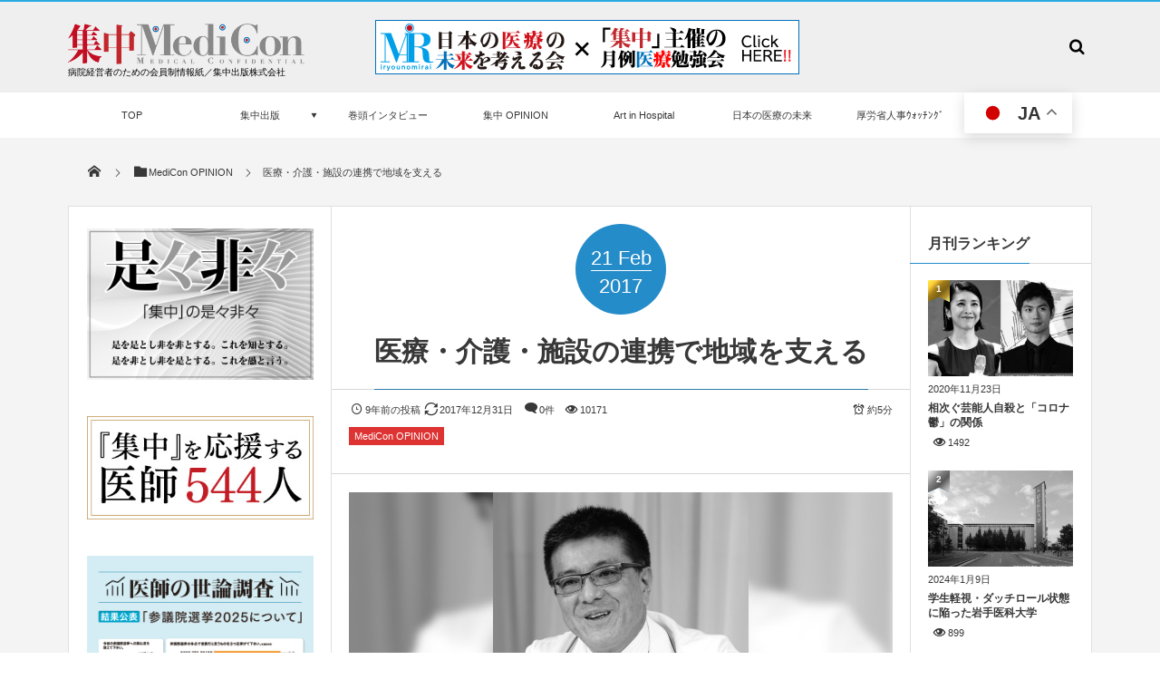

--- FILE ---
content_type: text/html; charset=UTF-8
request_url: https://www.medical-confidential.com/2017/02/21/post-4177/
body_size: 30398
content:
<!DOCTYPE html>
<html dir="ltr" lang="ja"><head prefix="og: http://ogp.me/ns# fb: http://ogp.me/ns/fb# article: http://ogp.me/ns/article#"><meta charset="utf-8" /><meta name="viewport" content="width=device-width,initial-scale=1,minimum-scale=1,user-scalable=yes" /><meta name="description" content="岡本和久（おかもと・かずひさ）1964年東京都生まれ。90年千葉大学医学部卒業。同年同大学医学部附属病院放射線..." /><meta name="keywords" content="Medicon Opinion" /><meta property="og:title" content="医療・介護・施設の連携で地域を支える" /><meta property="og:type" content="article" /><meta property="og:url" content="https://www.medical-confidential.com/2017/02/21/post-4177/" /><meta property="og:image" content="https://www.medical-confidential.com/wp-content/uploads/2017/02/mo_1702.jpg" /><meta property="og:image:width" content="600" /><meta property="og:image:height" content="400" /><meta property="og:description" content="岡本和久（おかもと・かずひさ）1964年東京都生まれ。90年千葉大学医学部卒業。同年同大学医学部附属病院放射線..." /><meta property="og:site_name" content="SHUCHU PUBLISHING" /><link rel="canonical" href="https://www.medical-confidential.com/2017/02/21/post-4177/" />
        <script>
            var wpdm_site_url = 'https://www.medical-confidential.com/';
            var wpdm_home_url = 'https://www.medical-confidential.com/';
            var ajax_url = 'https://www.medical-confidential.com/wp-admin/admin-ajax.php';
            var ajaxurl = 'https://www.medical-confidential.com/wp-admin/admin-ajax.php';
            var wpdm_ajax_url = 'https://www.medical-confidential.com/wp-admin/admin-ajax.php';
            var wpdm_ajax_popup = '0';
        </script>


        <title>医療・介護・施設の連携で地域を支える | 集中出版</title>

		<!-- All in One SEO 4.5.5 - aioseo.com -->
		<meta name="description" content="岡本和久（おかもと・かずひさ）1964年東京都生まれ。90年千葉大学医学部卒業。同年同大学医学部附属病院放射線" />
		<meta name="robots" content="max-snippet:-1, max-image-preview:large, max-video-preview:-1" />
		<meta name="google-site-verification" content="ScRg-NGXBUpDPoXg5otW-3Ok76aMWHYVLNx2TZAtJMI" />
		<link rel="canonical" href="https://www.medical-confidential.com/2017/02/21/post-4177/" />
		<meta name="generator" content="All in One SEO (AIOSEO) 4.5.5" />
		<meta name="google" content="nositelinkssearchbox" />
		<script type="application/ld+json" class="aioseo-schema">
			{"@context":"https:\/\/schema.org","@graph":[{"@type":"Article","@id":"https:\/\/www.medical-confidential.com\/2017\/02\/21\/post-4177\/#article","name":"\u533b\u7642\u30fb\u4ecb\u8b77\u30fb\u65bd\u8a2d\u306e\u9023\u643a\u3067\u5730\u57df\u3092\u652f\u3048\u308b | \u96c6\u4e2d\u51fa\u7248","headline":"\u533b\u7642\u30fb\u4ecb\u8b77\u30fb\u65bd\u8a2d\u306e\u9023\u643a\u3067\u5730\u57df\u3092\u652f\u3048\u308b","author":{"@id":"https:\/\/www.medical-confidential.com\/author\/medicon\/#author"},"publisher":{"@id":"https:\/\/www.medical-confidential.com\/#organization"},"image":{"@type":"ImageObject","url":"https:\/\/www.medical-confidential.com\/wp-content\/uploads\/2017\/02\/mo_1702.jpg","width":600,"height":400},"datePublished":"2017-02-21T00:00:30+00:00","dateModified":"2017-12-31T22:25:29+00:00","inLanguage":"ja","mainEntityOfPage":{"@id":"https:\/\/www.medical-confidential.com\/2017\/02\/21\/post-4177\/#webpage"},"isPartOf":{"@id":"https:\/\/www.medical-confidential.com\/2017\/02\/21\/post-4177\/#webpage"},"articleSection":"MediCon OPINION, Medicon Opinion"},{"@type":"BreadcrumbList","@id":"https:\/\/www.medical-confidential.com\/2017\/02\/21\/post-4177\/#breadcrumblist","itemListElement":[{"@type":"ListItem","@id":"https:\/\/www.medical-confidential.com\/#listItem","position":1,"name":"\u5bb6","item":"https:\/\/www.medical-confidential.com\/","nextItem":"https:\/\/www.medical-confidential.com\/2017\/#listItem"},{"@type":"ListItem","@id":"https:\/\/www.medical-confidential.com\/2017\/#listItem","position":2,"name":"2017","item":"https:\/\/www.medical-confidential.com\/2017\/","nextItem":"https:\/\/www.medical-confidential.com\/2017\/02\/#listItem","previousItem":"https:\/\/www.medical-confidential.com\/#listItem"},{"@type":"ListItem","@id":"https:\/\/www.medical-confidential.com\/2017\/02\/#listItem","position":3,"name":"February","item":"https:\/\/www.medical-confidential.com\/2017\/02\/","nextItem":"https:\/\/www.medical-confidential.com\/2017\/02\/21\/#listItem","previousItem":"https:\/\/www.medical-confidential.com\/2017\/#listItem"},{"@type":"ListItem","@id":"https:\/\/www.medical-confidential.com\/2017\/02\/21\/#listItem","position":4,"name":"21","item":"https:\/\/www.medical-confidential.com\/2017\/02\/21\/","nextItem":"https:\/\/www.medical-confidential.com\/2017\/02\/21\/post-4177\/#listItem","previousItem":"https:\/\/www.medical-confidential.com\/2017\/02\/#listItem"},{"@type":"ListItem","@id":"https:\/\/www.medical-confidential.com\/2017\/02\/21\/post-4177\/#listItem","position":5,"name":"\u533b\u7642\u30fb\u4ecb\u8b77\u30fb\u65bd\u8a2d\u306e\u9023\u643a\u3067\u5730\u57df\u3092\u652f\u3048\u308b","previousItem":"https:\/\/www.medical-confidential.com\/2017\/02\/21\/#listItem"}]},{"@type":"Organization","@id":"https:\/\/www.medical-confidential.com\/#organization","name":"\u96c6\u4e2d\u51fa\u7248","url":"https:\/\/www.medical-confidential.com\/"},{"@type":"Person","@id":"https:\/\/www.medical-confidential.com\/author\/medicon\/#author","url":"https:\/\/www.medical-confidential.com\/author\/medicon\/","name":"\u96c6\u4e2d\u51fa\u7248","image":{"@type":"ImageObject","@id":"https:\/\/www.medical-confidential.com\/2017\/02\/21\/post-4177\/#authorImage","url":"https:\/\/secure.gravatar.com\/avatar\/39d184bc16149d474cd53e6798d75773?s=96&d=mm&r=g","width":96,"height":96,"caption":"\u96c6\u4e2d\u51fa\u7248"}},{"@type":"WebPage","@id":"https:\/\/www.medical-confidential.com\/2017\/02\/21\/post-4177\/#webpage","url":"https:\/\/www.medical-confidential.com\/2017\/02\/21\/post-4177\/","name":"\u533b\u7642\u30fb\u4ecb\u8b77\u30fb\u65bd\u8a2d\u306e\u9023\u643a\u3067\u5730\u57df\u3092\u652f\u3048\u308b | \u96c6\u4e2d\u51fa\u7248","description":"\u5ca1\u672c\u548c\u4e45\uff08\u304a\u304b\u3082\u3068\u30fb\u304b\u305a\u3072\u3055\uff091964\u5e74\u6771\u4eac\u90fd\u751f\u307e\u308c\u300290\u5e74\u5343\u8449\u5927\u5b66\u533b\u5b66\u90e8\u5352\u696d\u3002\u540c\u5e74\u540c\u5927\u5b66\u533b\u5b66\u90e8\u9644\u5c5e\u75c5\u9662\u653e\u5c04\u7dda","inLanguage":"ja","isPartOf":{"@id":"https:\/\/www.medical-confidential.com\/#website"},"breadcrumb":{"@id":"https:\/\/www.medical-confidential.com\/2017\/02\/21\/post-4177\/#breadcrumblist"},"author":{"@id":"https:\/\/www.medical-confidential.com\/author\/medicon\/#author"},"creator":{"@id":"https:\/\/www.medical-confidential.com\/author\/medicon\/#author"},"image":{"@type":"ImageObject","url":"https:\/\/www.medical-confidential.com\/wp-content\/uploads\/2017\/02\/mo_1702.jpg","@id":"https:\/\/www.medical-confidential.com\/2017\/02\/21\/post-4177\/#mainImage","width":600,"height":400},"primaryImageOfPage":{"@id":"https:\/\/www.medical-confidential.com\/2017\/02\/21\/post-4177\/#mainImage"},"datePublished":"2017-02-21T00:00:30+00:00","dateModified":"2017-12-31T22:25:29+00:00"},{"@type":"WebSite","@id":"https:\/\/www.medical-confidential.com\/#website","url":"https:\/\/www.medical-confidential.com\/","name":"\u96c6\u4e2d\u51fa\u7248","description":"\u533b\u7642\u60c5\u5831\u8a8c\u300e\u96c6\u4e2d\u300f\uff06\u300eMediCon\u300f\uff0f\u96c6\u4e2d\u51fa\u7248","inLanguage":"ja","publisher":{"@id":"https:\/\/www.medical-confidential.com\/#organization"}}]}
		</script>
		<!-- All in One SEO -->

<link rel="dns-prefetch" href="//connect.facebook.net" /><link rel="dns-prefetch" href="//secure.gravatar.com" /><link rel="dns-prefetch" href="//api.pinterest.com" /><link rel="dns-prefetch" href="//jsoon.digitiminimi.com" /><link rel="dns-prefetch" href="//b.hatena.ne.jp" /><link rel="dns-prefetch" href="//platform.twitter.com" /><meta http-equiv="Last-Modified" content="Sun, 31 Dec 2017 22:25:29 +0000" /><link rel="pingback" href="https://www.medical-confidential.com/xmlrpc.php" /><link rel='dns-prefetch' href='//webfonts.xserver.jp' />
<link rel='dns-prefetch' href='//ajax.googleapis.com' />
<link rel="alternate" type="application/rss+xml" title="集中出版 &raquo; フィード" href="https://www.medical-confidential.com/feed/" />
<link rel="alternate" type="application/rss+xml" title="集中出版 &raquo; コメントフィード" href="https://www.medical-confidential.com/comments/feed/" />
<link rel="alternate" type="application/rss+xml" title="集中出版 &raquo; 医療・介護・施設の連携で地域を支える のコメントのフィード" href="https://www.medical-confidential.com/2017/02/21/post-4177/feed/" />
<link rel='stylesheet' id='wpdm-font-awesome-css'  href='https://www.medical-confidential.com/wp-content/plugins/download-manager/assets/fontawesome/css/all.css?ver=4.9.9' type='text/css' media='all' />
<link rel='stylesheet' id='wpdm-front-bootstrap-css'  href='https://www.medical-confidential.com/wp-content/plugins/download-manager/assets/bootstrap/css/bootstrap.min.css?ver=4.9.9' type='text/css' media='all' />
<link rel='stylesheet' id='wpdm-front-css'  href='https://www.medical-confidential.com/wp-content/plugins/download-manager/assets/css/front.css?ver=4.9.9' type='text/css' media='all' />
<link rel='stylesheet' id='digipress-css'  href='https://www.medical-confidential.com/wp-content/themes/dp-magjam/css/style.css?ver=20210831155229' type='text/css' media='all' />
<link rel='stylesheet' id='dp-ex-cta-css'  href='https://www.medical-confidential.com/wp-content/plugins/dp-ex-call-to-action/css/style.css?ver=4.9.9' type='text/css' media='all' />
<link rel='stylesheet' id='dp-shortcodes-css'  href='https://www.medical-confidential.com/wp-content/plugins/shortcodes-for-digipress/css/style.css?ver=20190510161227' type='text/css' media='all' />
<link rel='stylesheet' id='wow-css'  href='https://www.medical-confidential.com/wp-content/themes/dp-magjam/css/animate.css?ver=1.6.0.0' type='text/css' media='all' />
<link rel='stylesheet' id='dp-visual-css'  href='https://www.medical-confidential.com/wp-content/uploads/digipress/magjam/css/visual-custom.css?ver=20240401021812' type='text/css' media='all' />
<script src='https://ajax.googleapis.com/ajax/libs/jquery/3.6.0/jquery.min.js?ver=4.9.9'></script>
<script src='//webfonts.xserver.jp/js/xserver.js?ver=1.2.4'></script>
<script src='https://www.medical-confidential.com/wp-content/plugins/download-manager/assets/bootstrap/js/popper.min.js?ver=4.9.9'></script>
<script src='https://www.medical-confidential.com/wp-content/plugins/download-manager/assets/bootstrap/js/bootstrap.min.js?ver=4.9.9'></script>
<script>
/* <![CDATA[ */
var wpdm_url = {"home":"https:\/\/www.medical-confidential.com\/","site":"https:\/\/www.medical-confidential.com\/","ajax":"https:\/\/www.medical-confidential.com\/wp-admin\/admin-ajax.php"};
var wpdm_asset = {"spinner":"<i class=\"fas fa-sun fa-spin\"><\/i>"};
/* ]]> */
</script>
<script src='https://www.medical-confidential.com/wp-content/plugins/download-manager/assets/js/front.js?ver=3.2.08'></script>
<script src='https://www.medical-confidential.com/wp-content/plugins/flowpaper-lite-pdf-flipbook/assets/lity/lity.min.js'></script>
<link rel='https://api.w.org/' href='https://www.medical-confidential.com/wp-json/' />
<link rel="EditURI" type="application/rsd+xml" title="RSD" href="https://www.medical-confidential.com/xmlrpc.php?rsd" />
<link rel="wlwmanifest" type="application/wlwmanifest+xml" href="https://www.medical-confidential.com/wp-includes/wlwmanifest.xml" /> 
<link rel='shortlink' href='https://www.medical-confidential.com/?p=4177' />
<link rel="alternate" type="application/json+oembed" href="https://www.medical-confidential.com/wp-json/oembed/1.0/embed?url=https%3A%2F%2Fwww.medical-confidential.com%2F2017%2F02%2F21%2Fpost-4177%2F" />
<link rel="alternate" type="text/xml+oembed" href="https://www.medical-confidential.com/wp-json/oembed/1.0/embed?url=https%3A%2F%2Fwww.medical-confidential.com%2F2017%2F02%2F21%2Fpost-4177%2F&#038;format=xml" />
<link rel="icon" href="https://www.medical-confidential.com/wp-content/uploads/2017/07/cropped-favicon-32x32.png" sizes="32x32" />
<link rel="icon" href="https://www.medical-confidential.com/wp-content/uploads/2017/07/cropped-favicon-192x192.png" sizes="192x192" />
<link rel="apple-touch-icon-precomposed" href="https://www.medical-confidential.com/wp-content/uploads/2017/07/cropped-favicon-180x180.png" />
<meta name="msapplication-TileImage" content="https://www.medical-confidential.com/wp-content/uploads/2017/07/cropped-favicon-270x270.png" />
<meta name="generator" content="WordPress Download Manager 3.2.08" />
                <link href="https://fonts.googleapis.com/css?family=Rubik"
              rel="stylesheet">
        <style>
            .w3eden .fetfont,
            .w3eden .btn,
            .w3eden .btn.wpdm-front h3.title,
            .w3eden .wpdm-social-lock-box .IN-widget a span:last-child,
            .w3eden #xfilelist .panel-heading,
            .w3eden .wpdm-frontend-tabs a,
            .w3eden .alert:before,
            .w3eden .panel .panel-heading,
            .w3eden .discount-msg,
            .w3eden .panel.dashboard-panel h3,
            .w3eden #wpdm-dashboard-sidebar .list-group-item,
            .w3eden #package-description .wp-switch-editor,
            .w3eden .w3eden.author-dashbboard .nav.nav-tabs li a,
            .w3eden .wpdm_cart thead th,
            .w3eden #csp .list-group-item,
            .w3eden .modal-title {
                font-family: Rubik, -apple-system, BlinkMacSystemFont, "Segoe UI", Roboto, Helvetica, Arial, sans-serif, "Apple Color Emoji", "Segoe UI Emoji", "Segoe UI Symbol";
                text-transform: uppercase;
                font-weight: 700;
            }
            .w3eden #csp .list-group-item {
                text-transform: unset;
            }


        </style>
            <style>
        /* WPDM Link Template Styles */        </style>
                <style>

            :root {
                --color-primary: #4a8eff;
                --color-primary-rgb: 74, 142, 255;
                --color-primary-hover: #4a8eff;
                --color-primary-active: #4a8eff;
                --color-secondary: #4a8eff;
                --color-secondary-rgb: 74, 142, 255;
                --color-secondary-hover: #4a8eff;
                --color-secondary-active: #4a8eff;
                --color-success: #18ce0f;
                --color-success-rgb: 24, 206, 15;
                --color-success-hover: #4a8eff;
                --color-success-active: #4a8eff;
                --color-info: #2CA8FF;
                --color-info-rgb: 44, 168, 255;
                --color-info-hover: #2CA8FF;
                --color-info-active: #2CA8FF;
                --color-warning: #f29e0f;
                --color-warning-rgb: 242, 158, 15;
                --color-warning-hover: orange;
                --color-warning-active: orange;
                --color-danger: #ff5062;
                --color-danger-rgb: 255, 80, 98;
                --color-danger-hover: #ff5062;
                --color-danger-active: #ff5062;
                --color-green: #30b570;
                --color-blue: #0073ff;
                --color-purple: #8557D3;
                --color-red: #ff5062;
                --color-muted: rgba(69, 89, 122, 0.6);
                --wpdm-font: "Rubik", -apple-system, BlinkMacSystemFont, "Segoe UI", Roboto, Helvetica, Arial, sans-serif, "Apple Color Emoji", "Segoe UI Emoji", "Segoe UI Symbol";
            }

            .wpdm-download-link.btn.btn-primary {
                border-radius: 4px;
            }


        </style>
        <script>j$=jQuery;</script><!-- Google tag (gtag.js) -->
<script async src="https://www.googletagmanager.com/gtag/js?id=G-2Z8QEDYWB2"></script>
<script>
  window.dataLayer = window.dataLayer || [];
  function gtag(){dataLayer.push(arguments);}
  gtag('js', new Date());

  gtag('config', 'G-2Z8QEDYWB2');
</script>
</head><body id="main-body" class="post-template-default single single-post postid-4177 single-format-standard main-body" data-ct-sns-cache="true" data-ct-sns-cache-time="86400000"><header id="header_container" class="header_container">
<div id="header_content" class="header_content clearfix">
<div class="h_group"><h1 class="hd_title_img wow fadeInRight"><a href="https://www.medical-confidential.com/" title="集中出版"><img src="//www.medical-confidential.com/wp-content/uploads/digipress/magjam/title/shuchuMD.png" alt="SHUCHU PUBLISHING" /></a></h1><h2 class=" wow fadeInRight">病院経営者のための会員制情報紙／集中出版株式会社</h2></div><div class="dp-widget-header-title"><div class="dp_text_widget"><a href="http://www.iryounomirai.com/" target="_blank"><img src="http://www.medical-confidential.com/wp-content/uploads/2020/03/mirai_bn2020.jpg" border="1" alt="未来の会"></a></div></div><div class="hd_misc_div "><div id="hd_searchform" class=" wow fadeInDown"><form method="get" id="searchform" action="https://www.medical-confidential.com/">
<div class="searchtext_div"><label for="searchtext" class="assistive-text">検索</label>
<input type="text" class="field searchtext" name="s" id="searchtext" placeholder="検索" /></div>
<input type="submit" class="submit searchsubmit" name="submit" value="" />
</form>
</div></div></div><div id="global_menu_wrapper"><div id="global_menu"><nav id="global_menu_nav"><ul id="global_menu_ul" class="menu_num_8"><li id="menu-item-1372" class="menu-item menu-item-type-custom menu-item-object-custom menu-item-home"><a href="http://www.medical-confidential.com/" class="menu-link">TOP<span class="gnav-bd"></span></a></li>
<li id="menu-item-63" class="menu-item menu-item-type-post_type menu-item-object-page menu-item-has-children"><a href="https://www.medical-confidential.com/about/" class="menu-link"><span class="menu-title">集中出版</span><span class="menu-caption">「集中」とは</span><span class="gnav-bd"></span></a>
<ul class="sub-menu">
	<li id="menu-item-166" class="menu-item menu-item-type-post_type menu-item-object-page"><a href="https://www.medical-confidential.com/about/company/" class="menu-link">集中出版 会社概要</a></li>
	<li id="menu-item-10792" class="menu-item menu-item-type-post_type menu-item-object-page"><a href="https://www.medical-confidential.com/about/mediaguide/" class="menu-link">集中出版 媒体資料</a></li>
	<li id="menu-item-1020" class="menu-item menu-item-type-post_type menu-item-object-page"><a href="https://www.medical-confidential.com/subscription/" class="menu-link">定期購読申込</a></li>
	<li id="menu-item-1090" class="menu-item menu-item-type-post_type menu-item-object-page"><a href="https://www.medical-confidential.com/accusation/" class="menu-link">情報提供・内部告発</a></li>
</ul>
</li>
<li id="menu-item-16837" class="menu-item menu-item-type-taxonomy menu-item-object-category listing_post"><a href="https://www.medical-confidential.com/category/%e9%9b%86%e4%b8%ad%e2%97%89%e5%b7%bb%e9%a0%ad%e3%82%a4%e3%83%b3%e3%82%bf%e3%83%93%e3%83%a5%e3%83%bc/" class="menu-link">巻頭インタビュー<span class="gnav-bd"></span></a><section class="loop-section magazine one clearfix"><div class="loop-sec-header"><h1 class=" wow fadeInLeft"><span>RECENT</span></h1></div><div id="loop_div2146967e68b6aaee" class="loop-div one-col"><article class="loop-article oddpost first wow fadeInUp"><div class="loop-post-thumb magazine one"><a href="https://www.medical-confidential.com/2026/01/01/post-20064/" rel="bookmark" title="医療の持続可能性と研究力向上は両輪～臓器別診療と総合診療が織り成す専門医制度へ～"><img src="https://www.medical-confidential.com/wp-content/uploads/2026/01/mo202601_門脇孝-450x300.jpg" width="450" height="300" layout="responsive" class="wp-post-image" alt="医療の持続可能性と研究力向上は両輪&lt;br&gt;～臓器別診療と総合診療が織り成す専門医制度へ～" srcset="https://www.medical-confidential.com/wp-content/uploads/2026/01/mo202601_門脇孝-450x300.jpg 450w, https://www.medical-confidential.com/wp-content/uploads/2026/01/mo202601_門脇孝-300x200.jpg 300w, https://www.medical-confidential.com/wp-content/uploads/2026/01/mo202601_門脇孝.jpg 600w" /><div class="loop-post-thumb-flip"></div><div class="loop-media-icon"><span class="icon-link"></span></div></a><div class="meta-views icon-eye">393</div><div class="loop-share-num ct-shares" data-url="https://www.medical-confidential.com/2026/01/01/post-20064/"><div class="bg-likes ct-fb"><i class="icon-facebook"></i><span class="share-num"></span></div><div class="bg-tweets ct-tw"><i class="icon-twitter"></i><span class="share-num"></span></div><div class="meta-comment"><i class="icon-comment"></i><span class="share-num"><a href="https://www.medical-confidential.com/2026/01/01/post-20064/#respond" title="Comment on 医療の持続可能性と研究力向上は両輪～臓器別診療と総合診療が織り成す専門医制度へ～">0</a></span></div></div></div><div class="loop-article-content"><h1 class="entry-title loop-title magazine one"><a href="https://www.medical-confidential.com/2026/01/01/post-20064/" rel="bookmark" title="医療の持続可能性と研究力向上は両輪～臓器別診療と総合診療が織り成す専門医制度へ～">医療の持続可能性と研究力向上は両輪<br>～臓器別診療と総合診療が織り成す専門医...</a></h1><div class="meta-div clearfix magazine one"><div class="loop-date"><time datetime="2026-01-01T00:00:20+00:00" class="published">2026年1月1日</time></div></div><div class="loop-excerpt entry-summary">門脇 孝（かどわき･たかし）1952年青森県生まれ。78年東京大学医学部医学科卒業。80年同大学第3内科糖尿病...</div></div></article><article class="loop-article evenpost wow fadeInUp"><div class="loop-post-thumb magazine one"><a href="https://www.medical-confidential.com/2025/12/01/post-19949/" rel="bookmark" title="人を育てる教学マネジメント　～診療参加型臨床実習で総合診療能力を育成～"><img src="https://www.medical-confidential.com/wp-content/uploads/2025/12/mo202512-宮澤啓介-450x300.jpg" width="450" height="300" layout="responsive" class="wp-post-image" alt="人を育てる教学マネジメント　～診療参加型臨床実習で総合診療能力を育成～" srcset="https://www.medical-confidential.com/wp-content/uploads/2025/12/mo202512-宮澤啓介-450x300.jpg 450w, https://www.medical-confidential.com/wp-content/uploads/2025/12/mo202512-宮澤啓介-300x200.jpg 300w, https://www.medical-confidential.com/wp-content/uploads/2025/12/mo202512-宮澤啓介.jpg 600w" /><div class="loop-post-thumb-flip"></div></a><div class="meta-views icon-eye">592</div></div><div class="loop-article-content"><h1 class="entry-title loop-title magazine one"><a href="https://www.medical-confidential.com/2025/12/01/post-19949/" rel="bookmark" title="人を育てる教学マネジメント　～診療参加型臨床実習で総合診療能力を育成～">人を育てる教学マネジメント　～診療参加型臨床実習で総合診療能力を育成～</a></h1><div class="meta-div clearfix magazine one"><div class="loop-date"><time datetime="2025-12-01T00:00:30+00:00" class="published">2025年12月1日</time></div></div></div></article><article class="loop-article oddpost wow fadeInUp"><div class="loop-post-thumb magazine one"><a href="https://www.medical-confidential.com/2025/11/01/post-19833/" rel="bookmark" title="高度な先進的循環器診療を目指す病院改革　～患者支援の充実で患者満足度も向上～"><img src="https://www.medical-confidential.com/wp-content/uploads/2025/11/mo202511-磯部光章-450x300.jpg" width="450" height="300" layout="responsive" class="wp-post-image" alt="高度な先進的循環器診療を目指す病院改革　～患者支援の充実で患者満足度も向上～" srcset="https://www.medical-confidential.com/wp-content/uploads/2025/11/mo202511-磯部光章-450x300.jpg 450w, https://www.medical-confidential.com/wp-content/uploads/2025/11/mo202511-磯部光章-300x200.jpg 300w, https://www.medical-confidential.com/wp-content/uploads/2025/11/mo202511-磯部光章.jpg 600w" /><div class="loop-post-thumb-flip"></div></a><div class="meta-views icon-eye">549</div></div><div class="loop-article-content"><h1 class="entry-title loop-title magazine one"><a href="https://www.medical-confidential.com/2025/11/01/post-19833/" rel="bookmark" title="高度な先進的循環器診療を目指す病院改革　～患者支援の充実で患者満足度も向上～">高度な先進的循環器診療を目指す病院改革　～患者支援の充実で患者満足度も向上～</a></h1><div class="meta-div clearfix magazine one"><div class="loop-date"><time datetime="2025-11-01T00:00:49+00:00" class="published">2025年11月1日</time></div></div></div></article><article class="loop-article evenpost wow fadeInUp"><div class="loop-post-thumb magazine one"><a href="https://www.medical-confidential.com/2025/10/01/post-19715/" rel="bookmark" title="弱者を置き去りにしない医療モデルの推進～「生命だけは平等」の精神で癒しの医療を貫く～"><img src="https://www.medical-confidential.com/wp-content/uploads/2025/10/mo202510-小林修三-450x300.jpg" width="450" height="300" layout="responsive" class="wp-post-image" alt="弱者を置き去りにしない医療モデルの推進&lt;br&gt;～「生命だけは平等」の精神で癒しの医療を貫く～" srcset="https://www.medical-confidential.com/wp-content/uploads/2025/10/mo202510-小林修三-450x300.jpg 450w, https://www.medical-confidential.com/wp-content/uploads/2025/10/mo202510-小林修三-300x200.jpg 300w, https://www.medical-confidential.com/wp-content/uploads/2025/10/mo202510-小林修三.jpg 600w" /><div class="loop-post-thumb-flip"></div></a><div class="meta-views icon-eye">1203</div></div><div class="loop-article-content"><h1 class="entry-title loop-title magazine one"><a href="https://www.medical-confidential.com/2025/10/01/post-19715/" rel="bookmark" title="弱者を置き去りにしない医療モデルの推進～「生命だけは平等」の精神で癒しの医療を貫く～">弱者を置き去りにしない医療モデルの推進<br>～「生命だけは平等」の精神で癒しの...</a></h1><div class="meta-div clearfix magazine one"><div class="loop-date"><time datetime="2025-10-01T00:00:50+00:00" class="published">2025年10月1日</time></div></div></div></article><article class="loop-article oddpost wow fadeInUp"><div class="loop-post-thumb magazine one"><a href="https://www.medical-confidential.com/2025/09/01/post-19470/" rel="bookmark" title="大学病院としての社会的機能の向上を推進～診療・研究・教育の改革で社会のニーズに応える～"><img src="https://www.medical-confidential.com/wp-content/uploads/2025/09/mo202509-田中栄-450x300.jpg" width="450" height="300" layout="responsive" class="wp-post-image" alt="大学病院としての社会的機能の向上を推進～診療・研究・教育の改革で社会のニーズに応える～" srcset="https://www.medical-confidential.com/wp-content/uploads/2025/09/mo202509-田中栄-450x300.jpg 450w, https://www.medical-confidential.com/wp-content/uploads/2025/09/mo202509-田中栄-300x200.jpg 300w, https://www.medical-confidential.com/wp-content/uploads/2025/09/mo202509-田中栄.jpg 600w" /><div class="loop-post-thumb-flip"></div></a><div class="meta-views icon-eye">1112</div></div><div class="loop-article-content"><h1 class="entry-title loop-title magazine one"><a href="https://www.medical-confidential.com/2025/09/01/post-19470/" rel="bookmark" title="大学病院としての社会的機能の向上を推進～診療・研究・教育の改革で社会のニーズに応える～">大学病院としての社会的機能の向上を推進～診療・研究・教育の改革で社会のニーズに応...</a></h1><div class="meta-div clearfix magazine one"><div class="loop-date"><time datetime="2025-09-01T00:00:07+00:00" class="published">2025年9月1日</time></div></div></div></article><article class="loop-article evenpost wow fadeInUp"><div class="loop-post-thumb magazine one"><a href="https://www.medical-confidential.com/2025/08/01/post-19295/" rel="bookmark" title="あらゆる健康危機から国民を守る ～「感染症総合サイエンスセンター」として〜"><img src="https://www.medical-confidential.com/wp-content/uploads/2025/08/mo202508-國土典宏-450x300.jpg" width="450" height="300" layout="responsive" class="wp-post-image" alt="あらゆる健康危機から国民を守る &lt;br&gt;～「感染症総合サイエンスセンター」として〜" srcset="https://www.medical-confidential.com/wp-content/uploads/2025/08/mo202508-國土典宏-450x300.jpg 450w, https://www.medical-confidential.com/wp-content/uploads/2025/08/mo202508-國土典宏-300x200.jpg 300w, https://www.medical-confidential.com/wp-content/uploads/2025/08/mo202508-國土典宏.jpg 600w" /><div class="loop-post-thumb-flip"></div></a><div class="meta-views icon-eye">1069</div></div><div class="loop-article-content"><h1 class="entry-title loop-title magazine one"><a href="https://www.medical-confidential.com/2025/08/01/post-19295/" rel="bookmark" title="あらゆる健康危機から国民を守る ～「感染症総合サイエンスセンター」として〜">あらゆる健康危機から国民を守る <br>～「感染症総合サイエンスセンター」として...</a></h1><div class="meta-div clearfix magazine one"><div class="loop-date"><time datetime="2025-08-01T00:00:51+00:00" class="published">2025年8月1日</time></div></div></div></article><article class="loop-article oddpost wow fadeInUp"><div class="loop-post-thumb magazine one"><a href="https://www.medical-confidential.com/2025/07/01/post-19152/" rel="bookmark" title="次世代へ繋ぐ成育医療で世界をﾘｰﾄﾞ ～小児・周産期・女性医療を起点とする生涯の健康支援～"><img src="https://www.medical-confidential.com/wp-content/uploads/2025/07/mo202507-笠原群生-450x300.jpg" width="450" height="300" layout="responsive" class="wp-post-image" alt="次世代へ繋ぐ成育医療で世界をﾘｰﾄﾞ&lt;br&gt; ～小児・周産期・女性医療を起点とする生涯の健康支援～" srcset="https://www.medical-confidential.com/wp-content/uploads/2025/07/mo202507-笠原群生-450x300.jpg 450w, https://www.medical-confidential.com/wp-content/uploads/2025/07/mo202507-笠原群生-300x200.jpg 300w, https://www.medical-confidential.com/wp-content/uploads/2025/07/mo202507-笠原群生.jpg 600w" /><div class="loop-post-thumb-flip"></div></a><div class="meta-views icon-eye">1324</div></div><div class="loop-article-content"><h1 class="entry-title loop-title magazine one"><a href="https://www.medical-confidential.com/2025/07/01/post-19152/" rel="bookmark" title="次世代へ繋ぐ成育医療で世界をﾘｰﾄﾞ ～小児・周産期・女性医療を起点とする生涯の健康支援～">次世代へ繋ぐ成育医療で世界をﾘｰﾄﾞ<br> ～小児・周産期・女性医療を起点とす...</a></h1><div class="meta-div clearfix magazine one"><div class="loop-date"><time datetime="2025-07-01T00:00:26+00:00" class="published">2025年7月1日</time></div></div></div></article><article class="loop-article evenpost wow fadeInUp"><div class="loop-post-thumb magazine one"><a href="https://www.medical-confidential.com/2025/06/01/post-19015/" rel="bookmark" title="医師の経営センス・起業家精神を育む ～世界に羽ばたく「ゲーム・チェンジャー」となれ～"><img src="https://www.medical-confidential.com/wp-content/uploads/2025/06/mo202506-石川義弘-450x303.jpg" width="450" height="303" layout="responsive" class="wp-post-image" alt="医師の経営センス・起業家精神を育む &lt;br&gt;～世界に羽ばたく「ゲーム・チェンジャー」となれ～" srcset="https://www.medical-confidential.com/wp-content/uploads/2025/06/mo202506-石川義弘-450x303.jpg 450w, https://www.medical-confidential.com/wp-content/uploads/2025/06/mo202506-石川義弘-300x202.jpg 300w, https://www.medical-confidential.com/wp-content/uploads/2025/06/mo202506-石川義弘.jpg 616w" /><div class="loop-post-thumb-flip"></div></a><div class="meta-views icon-eye">1597</div></div><div class="loop-article-content"><h1 class="entry-title loop-title magazine one"><a href="https://www.medical-confidential.com/2025/06/01/post-19015/" rel="bookmark" title="医師の経営センス・起業家精神を育む ～世界に羽ばたく「ゲーム・チェンジャー」となれ～">医師の経営センス・起業家精神を育む <br>～世界に羽ばたく「ゲーム・チェンジャ...</a></h1><div class="meta-div clearfix magazine one"><div class="loop-date"><time datetime="2025-06-01T00:00:33+00:00" class="published">2025年6月1日</time></div></div></div></article><article class="loop-article oddpost wow fadeInUp"><div class="loop-post-thumb magazine one"><a href="https://www.medical-confidential.com/2025/05/01/post-18906/" rel="bookmark" title="医療連携で地域包括医療の充実を図る ～急性期からﾚｽﾄﾊﾟｲﾄｹｱ迄、幅広く展開～"><img src="https://www.medical-confidential.com/wp-content/uploads/2025/05/mo202505_山岨達也-450x300.jpg" width="450" height="300" layout="responsive" class="wp-post-image" alt="医療連携で地域包括医療の充実を図る &lt;br&gt;～急性期からﾚｽﾄﾊﾟｲﾄｹｱ迄、幅広く展開～" srcset="https://www.medical-confidential.com/wp-content/uploads/2025/05/mo202505_山岨達也-450x300.jpg 450w, https://www.medical-confidential.com/wp-content/uploads/2025/05/mo202505_山岨達也-300x200.jpg 300w, https://www.medical-confidential.com/wp-content/uploads/2025/05/mo202505_山岨達也.jpg 600w" /><div class="loop-post-thumb-flip"></div></a><div class="meta-views icon-eye">1385</div></div><div class="loop-article-content"><h1 class="entry-title loop-title magazine one"><a href="https://www.medical-confidential.com/2025/05/01/post-18906/" rel="bookmark" title="医療連携で地域包括医療の充実を図る ～急性期からﾚｽﾄﾊﾟｲﾄｹｱ迄、幅広く展開～">医療連携で地域包括医療の充実を図る <br>～急性期からﾚｽﾄﾊﾟｲﾄｹｱ迄、幅...</a></h1><div class="meta-div clearfix magazine one"><div class="loop-date"><time datetime="2025-05-01T00:00:18+00:00" class="published">2025年5月1日</time></div></div></div></article></div></section></li>
<li id="menu-item-16836" class="menu-item menu-item-type-taxonomy menu-item-object-category listing_post"><a href="https://www.medical-confidential.com/category/shuchu-opinion/" class="menu-link">集中 OPINION<span class="gnav-bd"></span></a><section class="loop-section magazine one clearfix"><div class="loop-sec-header"><h1 class=" wow fadeInLeft"><span>RECENT</span></h1></div><div id="loop_div4146967e68b75159" class="loop-div one-col"><article class="loop-article oddpost first wow fadeInUp"><div class="loop-post-thumb magazine one"><a href="https://www.medical-confidential.com/2026/01/01/post-20074/" rel="bookmark" title="「看護の将来ビジョン２０４０」で 専門性向上と待遇の改善を目指す"><img src="https://www.medical-confidential.com/wp-content/uploads/2026/01/so202601_秋山智弥-450x300.jpg" width="450" height="300" layout="responsive" class="wp-post-image" alt="「看護の将来ビジョン２０４０」で&lt;br&gt; 専門性向上と待遇の改善を目指す" srcset="https://www.medical-confidential.com/wp-content/uploads/2026/01/so202601_秋山智弥-450x300.jpg 450w, https://www.medical-confidential.com/wp-content/uploads/2026/01/so202601_秋山智弥-300x200.jpg 300w, https://www.medical-confidential.com/wp-content/uploads/2026/01/so202601_秋山智弥.jpg 600w" /><div class="loop-post-thumb-flip"></div><div class="loop-media-icon"><span class="icon-link"></span></div></a><div class="meta-views icon-eye">304</div><div class="loop-share-num ct-shares" data-url="https://www.medical-confidential.com/2026/01/01/post-20074/"><div class="bg-likes ct-fb"><i class="icon-facebook"></i><span class="share-num"></span></div><div class="bg-tweets ct-tw"><i class="icon-twitter"></i><span class="share-num"></span></div><div class="meta-comment"><i class="icon-comment"></i><span class="share-num"><a href="https://www.medical-confidential.com/2026/01/01/post-20074/#respond" title="Comment on 「看護の将来ビジョン２０４０」で 専門性向上と待遇の改善を目指す">0</a></span></div></div></div><div class="loop-article-content"><h1 class="entry-title loop-title magazine one"><a href="https://www.medical-confidential.com/2026/01/01/post-20074/" rel="bookmark" title="「看護の将来ビジョン２０４０」で 専門性向上と待遇の改善を目指す">「看護の将来ビジョン２０４０」で<br> 専門性向上と待遇の改善を目指す</a></h1><div class="meta-div clearfix magazine one"><div class="loop-date"><time datetime="2026-01-01T00:00:21+00:00" class="published">2026年1月1日</time></div></div><div class="loop-excerpt entry-summary">秋山 智弥（あきやま・ともや）1968年大阪府生まれ。2001年東京大学大学院健康科学・看護学専攻後期課程満期...</div></div></article><article class="loop-article evenpost wow fadeInUp"><div class="loop-post-thumb magazine one"><a href="https://www.medical-confidential.com/2025/12/01/post-19953/" rel="bookmark" title="高市政権はアベノミクスへの回帰か自公解消で海図無き船出の行く末"><img src="https://www.medical-confidential.com/wp-content/uploads/2025/12/so202512_中北浩爾-450x300.jpg" width="450" height="300" layout="responsive" class="wp-post-image" alt="高市政権はアベノミクスへの回帰か&lt;br&gt;自公解消で海図無き船出の行く末" srcset="https://www.medical-confidential.com/wp-content/uploads/2025/12/so202512_中北浩爾-450x300.jpg 450w, https://www.medical-confidential.com/wp-content/uploads/2025/12/so202512_中北浩爾-300x200.jpg 300w, https://www.medical-confidential.com/wp-content/uploads/2025/12/so202512_中北浩爾.jpg 600w" /><div class="loop-post-thumb-flip"></div></a><div class="meta-views icon-eye">629</div></div><div class="loop-article-content"><h1 class="entry-title loop-title magazine one"><a href="https://www.medical-confidential.com/2025/12/01/post-19953/" rel="bookmark" title="高市政権はアベノミクスへの回帰か自公解消で海図無き船出の行く末">高市政権はアベノミクスへの回帰か<br>自公解消で海図無き船出の行く末</a></h1><div class="meta-div clearfix magazine one"><div class="loop-date"><time datetime="2025-12-01T00:00:26+00:00" class="published">2025年12月1日</time></div></div></div></article><article class="loop-article oddpost wow fadeInUp"><div class="loop-post-thumb magazine one"><a href="https://www.medical-confidential.com/2025/11/01/post-19836/" rel="bookmark" title="田中角栄に学ぶリーダーの４つの力国益を守る決断力を現在に生かす"><img src="https://www.medical-confidential.com/wp-content/uploads/2025/11/so202511_小長啓一-450x300.jpg" width="450" height="300" layout="responsive" class="wp-post-image" alt="田中角栄に学ぶリーダーの４つの力&lt;br&gt;国益を守る決断力を現在に生かす" srcset="https://www.medical-confidential.com/wp-content/uploads/2025/11/so202511_小長啓一-450x300.jpg 450w, https://www.medical-confidential.com/wp-content/uploads/2025/11/so202511_小長啓一-300x200.jpg 300w, https://www.medical-confidential.com/wp-content/uploads/2025/11/so202511_小長啓一.jpg 600w" /><div class="loop-post-thumb-flip"></div></a><div class="meta-views icon-eye">726</div></div><div class="loop-article-content"><h1 class="entry-title loop-title magazine one"><a href="https://www.medical-confidential.com/2025/11/01/post-19836/" rel="bookmark" title="田中角栄に学ぶリーダーの４つの力国益を守る決断力を現在に生かす">田中角栄に学ぶリーダーの４つの力<br>国益を守る決断力を現在に生かす</a></h1><div class="meta-div clearfix magazine one"><div class="loop-date"><time datetime="2025-11-01T00:00:54+00:00" class="published">2025年11月1日</time></div></div></div></article><article class="loop-article evenpost wow fadeInUp"><div class="loop-post-thumb magazine one"><a href="https://www.medical-confidential.com/2025/10/01/post-19718/" rel="bookmark" title="財政と医療体制の向上の両立へ診療報酬に経済スライド制の導入を"><img src="https://www.medical-confidential.com/wp-content/uploads/2025/10/so202510_小黒一正-450x300.jpg" width="450" height="300" layout="responsive" class="wp-post-image" alt="財政と医療体制の向上の両立へ&lt;br&gt;診療報酬に経済スライド制の導入を" srcset="https://www.medical-confidential.com/wp-content/uploads/2025/10/so202510_小黒一正-450x300.jpg 450w, https://www.medical-confidential.com/wp-content/uploads/2025/10/so202510_小黒一正-300x200.jpg 300w, https://www.medical-confidential.com/wp-content/uploads/2025/10/so202510_小黒一正.jpg 600w" /><div class="loop-post-thumb-flip"></div></a><div class="meta-views icon-eye">1219</div></div><div class="loop-article-content"><h1 class="entry-title loop-title magazine one"><a href="https://www.medical-confidential.com/2025/10/01/post-19718/" rel="bookmark" title="財政と医療体制の向上の両立へ診療報酬に経済スライド制の導入を">財政と医療体制の向上の両立へ<br>診療報酬に経済スライド制の導入を</a></h1><div class="meta-div clearfix magazine one"><div class="loop-date"><time datetime="2025-10-01T00:00:24+00:00" class="published">2025年10月1日</time></div></div></div></article><article class="loop-article oddpost wow fadeInUp"><div class="loop-post-thumb magazine one"><a href="https://www.medical-confidential.com/2025/09/01/post-19474/" rel="bookmark" title="誰もが安心して移動が出来る社会へ制度や技術の革新と意識の転換を"><img src="https://www.medical-confidential.com/wp-content/uploads/2025/09/so202509_宿利正史-450x300.jpg" width="450" height="300" layout="responsive" class="wp-post-image" alt="誰もが安心して移動が出来る社会へ&lt;br&gt;制度や技術の革新と意識の転換を" srcset="https://www.medical-confidential.com/wp-content/uploads/2025/09/so202509_宿利正史-450x300.jpg 450w, https://www.medical-confidential.com/wp-content/uploads/2025/09/so202509_宿利正史-300x200.jpg 300w, https://www.medical-confidential.com/wp-content/uploads/2025/09/so202509_宿利正史.jpg 600w" /><div class="loop-post-thumb-flip"></div></a><div class="meta-views icon-eye">865</div></div><div class="loop-article-content"><h1 class="entry-title loop-title magazine one"><a href="https://www.medical-confidential.com/2025/09/01/post-19474/" rel="bookmark" title="誰もが安心して移動が出来る社会へ制度や技術の革新と意識の転換を">誰もが安心して移動が出来る社会へ<br>制度や技術の革新と意識の転換を</a></h1><div class="meta-div clearfix magazine one"><div class="loop-date"><time datetime="2025-09-01T00:00:59+00:00" class="published">2025年9月1日</time></div></div></div></article><article class="loop-article evenpost wow fadeInUp"><div class="loop-post-thumb magazine one"><a href="https://www.medical-confidential.com/2025/08/01/post-19299/" rel="bookmark" title="少子化の加速で危機を迎える大学どの様に医療人材を育成するのか"><img src="https://www.medical-confidential.com/wp-content/uploads/2025/08/so202508_冲永佳史-450x300.jpg" width="450" height="300" layout="responsive" class="wp-post-image" alt="少子化の加速で危機を迎える大学&lt;br&gt;どの様に医療人材を育成するのか" srcset="https://www.medical-confidential.com/wp-content/uploads/2025/08/so202508_冲永佳史-450x300.jpg 450w, https://www.medical-confidential.com/wp-content/uploads/2025/08/so202508_冲永佳史-300x200.jpg 300w, https://www.medical-confidential.com/wp-content/uploads/2025/08/so202508_冲永佳史.jpg 600w" /><div class="loop-post-thumb-flip"></div></a><div class="meta-views icon-eye">1105</div></div><div class="loop-article-content"><h1 class="entry-title loop-title magazine one"><a href="https://www.medical-confidential.com/2025/08/01/post-19299/" rel="bookmark" title="少子化の加速で危機を迎える大学どの様に医療人材を育成するのか">少子化の加速で危機を迎える大学<br>どの様に医療人材を育成するのか</a></h1><div class="meta-div clearfix magazine one"><div class="loop-date"><time datetime="2025-08-01T00:00:49+00:00" class="published">2025年8月1日</time></div></div></div></article><article class="loop-article oddpost wow fadeInUp"><div class="loop-post-thumb magazine one"><a href="https://www.medical-confidential.com/2025/07/01/post-19157/" rel="bookmark" title="トランプ後の世界で日本はどうなるリスクを負って成長を目指す覚悟を"><img src="https://www.medical-confidential.com/wp-content/uploads/2025/07/so202507_三浦瑠麗-450x300.jpg" width="450" height="300" layout="responsive" class="wp-post-image" alt="トランプ後の世界で日本はどうなる&lt;br&gt;リスクを負って成長を目指す覚悟を" srcset="https://www.medical-confidential.com/wp-content/uploads/2025/07/so202507_三浦瑠麗-450x300.jpg 450w, https://www.medical-confidential.com/wp-content/uploads/2025/07/so202507_三浦瑠麗-300x200.jpg 300w, https://www.medical-confidential.com/wp-content/uploads/2025/07/so202507_三浦瑠麗.jpg 600w" /><div class="loop-post-thumb-flip"></div></a><div class="meta-views icon-eye">1227</div></div><div class="loop-article-content"><h1 class="entry-title loop-title magazine one"><a href="https://www.medical-confidential.com/2025/07/01/post-19157/" rel="bookmark" title="トランプ後の世界で日本はどうなるリスクを負って成長を目指す覚悟を">トランプ後の世界で日本はどうなる<br>リスクを負って成長を目指す覚悟を</a></h1><div class="meta-div clearfix magazine one"><div class="loop-date"><time datetime="2025-07-01T00:00:54+00:00" class="published">2025年7月1日</time></div></div></div></article><article class="loop-article evenpost wow fadeInUp"><div class="loop-post-thumb magazine one"><a href="https://www.medical-confidential.com/2025/06/01/post-19020/" rel="bookmark" title="ＡＩが切り開く医療界の新たな地平世界的ＩＴ企業の貢献の在り方とは"><img src="https://www.medical-confidential.com/wp-content/uploads/2025/06/so202506_筒井昭夫-450x303.jpg" width="450" height="303" layout="responsive" class="wp-post-image" alt="ＡＩが切り開く医療界の新たな地平&lt;br&gt;世界的ＩＴ企業の貢献の在り方とは" srcset="https://www.medical-confidential.com/wp-content/uploads/2025/06/so202506_筒井昭夫-450x303.jpg 450w, https://www.medical-confidential.com/wp-content/uploads/2025/06/so202506_筒井昭夫-300x202.jpg 300w, https://www.medical-confidential.com/wp-content/uploads/2025/06/so202506_筒井昭夫.jpg 616w" /><div class="loop-post-thumb-flip"></div></a><div class="meta-views icon-eye">1647</div></div><div class="loop-article-content"><h1 class="entry-title loop-title magazine one"><a href="https://www.medical-confidential.com/2025/06/01/post-19020/" rel="bookmark" title="ＡＩが切り開く医療界の新たな地平世界的ＩＴ企業の貢献の在り方とは">ＡＩが切り開く医療界の新たな地平<br>世界的ＩＴ企業の貢献の在り方とは</a></h1><div class="meta-div clearfix magazine one"><div class="loop-date"><time datetime="2025-06-01T00:00:05+00:00" class="published">2025年6月1日</time></div></div></div></article><article class="loop-article oddpost wow fadeInUp"><div class="loop-post-thumb magazine one"><a href="https://www.medical-confidential.com/2025/05/01/post-18910/" rel="bookmark" title="世界レベルの研究で社会に貢献を 日本初「医工」大学統合が目指す道"><img src="https://www.medical-confidential.com/wp-content/uploads/2025/05/so202505_内田信一-450x300.jpg" width="450" height="300" layout="responsive" class="wp-post-image" alt="世界レベルの研究で社会に貢献を 日本初「医工」大学統合が目指す道" srcset="https://www.medical-confidential.com/wp-content/uploads/2025/05/so202505_内田信一-450x300.jpg 450w, https://www.medical-confidential.com/wp-content/uploads/2025/05/so202505_内田信一-300x200.jpg 300w, https://www.medical-confidential.com/wp-content/uploads/2025/05/so202505_内田信一.jpg 600w" /><div class="loop-post-thumb-flip"></div></a><div class="meta-views icon-eye">1394</div></div><div class="loop-article-content"><h1 class="entry-title loop-title magazine one"><a href="https://www.medical-confidential.com/2025/05/01/post-18910/" rel="bookmark" title="世界レベルの研究で社会に貢献を 日本初「医工」大学統合が目指す道">世界レベルの研究で社会に貢献を 日本初「医工」大学統合が目指す道</a></h1><div class="meta-div clearfix magazine one"><div class="loop-date"><time datetime="2025-05-01T00:00:54+00:00" class="published">2025年5月1日</time></div></div></div></article></div></section></li>
<li id="menu-item-16833" class="menu-item menu-item-type-taxonomy menu-item-object-category listing_post"><a href="https://www.medical-confidential.com/category/art-in-hospital/" class="menu-link">Art in Hospital<span class="gnav-bd"></span></a><section class="loop-section magazine one clearfix"><div class="loop-sec-header"><h1 class=" wow fadeInLeft"><span>RECENT</span></h1></div><div id="loop_div1886967e68b83425" class="loop-div one-col"><article class="loop-article oddpost first wow fadeInUp"><div class="loop-post-thumb magazine one"><a href="https://www.medical-confidential.com/2026/01/03/post-20083/" rel="bookmark" title="267　東京大学医学部附属病院（東京都文京区）"><img src="https://www.medical-confidential.com/wp-content/uploads/2026/01/AH_267-東京大学医学部附属病院-450x300.jpg" width="450" height="300" layout="responsive" class="wp-post-image" alt="267　東京大学医学部附属病院（東京都文京区）" srcset="https://www.medical-confidential.com/wp-content/uploads/2026/01/AH_267-東京大学医学部附属病院-450x300.jpg 450w, https://www.medical-confidential.com/wp-content/uploads/2026/01/AH_267-東京大学医学部附属病院-300x200.jpg 300w, https://www.medical-confidential.com/wp-content/uploads/2026/01/AH_267-東京大学医学部附属病院.jpg 600w" /><div class="loop-post-thumb-flip"></div><div class="loop-media-icon"><span class="icon-link"></span></div></a><div class="meta-views icon-eye">365</div><div class="loop-share-num ct-shares" data-url="https://www.medical-confidential.com/2026/01/03/post-20083/"><div class="bg-likes ct-fb"><i class="icon-facebook"></i><span class="share-num"></span></div><div class="bg-tweets ct-tw"><i class="icon-twitter"></i><span class="share-num"></span></div><div class="meta-comment"><i class="icon-comment"></i><span class="share-num"><a href="https://www.medical-confidential.com/2026/01/03/post-20083/#respond" title="Comment on 267　東京大学医学部附属病院（東京都文京区）">0</a></span></div></div></div><div class="loop-article-content"><h1 class="entry-title loop-title magazine one"><a href="https://www.medical-confidential.com/2026/01/03/post-20083/" rel="bookmark" title="267　東京大学医学部附属病院（東京都文京区）">267　東京大学医学部附属病院（東京都文京区）</a></h1><div class="meta-div clearfix magazine one"><div class="loop-date"><time datetime="2026-01-03T00:00:26+00:00" class="published">2026年1月3日</time></div></div><div class="loop-excerpt entry-summary">「自然」を取り込み、癒しを届ける病院へ267　東京大学医学部附属病院（東京都文京区）江戸時代の蘭方医が開いた「...</div></div></article><article class="loop-article evenpost wow fadeInUp"><div class="loop-post-thumb magazine one"><a href="https://www.medical-confidential.com/2025/12/03/post-19971/" rel="bookmark" title="266　河北総合病院（東京都杉並区）"><img src="https://www.medical-confidential.com/wp-content/uploads/2025/12/AH_266-河北総合病院-450x300.jpg" width="450" height="300" layout="responsive" class="wp-post-image" alt="266　河北総合病院（東京都杉並区）" srcset="https://www.medical-confidential.com/wp-content/uploads/2025/12/AH_266-河北総合病院-450x300.jpg 450w, https://www.medical-confidential.com/wp-content/uploads/2025/12/AH_266-河北総合病院-300x200.jpg 300w, https://www.medical-confidential.com/wp-content/uploads/2025/12/AH_266-河北総合病院.jpg 600w" /><div class="loop-post-thumb-flip"></div></a><div class="meta-views icon-eye">445</div></div><div class="loop-article-content"><h1 class="entry-title loop-title magazine one"><a href="https://www.medical-confidential.com/2025/12/03/post-19971/" rel="bookmark" title="266　河北総合病院（東京都杉並区）">266　河北総合病院（東京都杉並区）</a></h1><div class="meta-div clearfix magazine one"><div class="loop-date"><time datetime="2025-12-03T00:00:19+00:00" class="published">2025年12月3日</time></div></div></div></article><article class="loop-article oddpost wow fadeInUp"><div class="loop-post-thumb magazine one"><a href="https://www.medical-confidential.com/2025/11/03/post-19845/" rel="bookmark" title="265　沖縄県立南部医療センター・こども医療センター（沖縄県南風原町）"><img src="https://www.medical-confidential.com/wp-content/uploads/2025/11/AH_265-沖縄県立南部医療センター・こども医療センター-450x300.jpg" width="450" height="300" layout="responsive" class="wp-post-image" alt="265　沖縄県立南部医療センター・こども医療センター（沖縄県南風原町）" srcset="https://www.medical-confidential.com/wp-content/uploads/2025/11/AH_265-沖縄県立南部医療センター・こども医療センター-450x300.jpg 450w, https://www.medical-confidential.com/wp-content/uploads/2025/11/AH_265-沖縄県立南部医療センター・こども医療センター-300x200.jpg 300w, https://www.medical-confidential.com/wp-content/uploads/2025/11/AH_265-沖縄県立南部医療センター・こども医療センター.jpg 600w" /><div class="loop-post-thumb-flip"></div></a><div class="meta-views icon-eye">568</div></div><div class="loop-article-content"><h1 class="entry-title loop-title magazine one"><a href="https://www.medical-confidential.com/2025/11/03/post-19845/" rel="bookmark" title="265　沖縄県立南部医療センター・こども医療センター（沖縄県南風原町）">265　沖縄県立南部医療センター・こども医療センター（沖縄県南風原町）</a></h1><div class="meta-div clearfix magazine one"><div class="loop-date"><time datetime="2025-11-03T00:00:03+00:00" class="published">2025年11月3日</time></div></div></div></article><article class="loop-article evenpost wow fadeInUp"><div class="loop-post-thumb magazine one"><a href="https://www.medical-confidential.com/2025/10/03/post-19728/" rel="bookmark" title="264　大阪医科薬科大学病院（大阪府高槻市）"><img src="https://www.medical-confidential.com/wp-content/uploads/2025/10/AH_264_大阪医科薬科大学病院（大阪府高槻市）-450x300.jpg" width="450" height="300" layout="responsive" class="wp-post-image" alt="264　大阪医科薬科大学病院（大阪府高槻市）" srcset="https://www.medical-confidential.com/wp-content/uploads/2025/10/AH_264_大阪医科薬科大学病院（大阪府高槻市）-450x300.jpg 450w, https://www.medical-confidential.com/wp-content/uploads/2025/10/AH_264_大阪医科薬科大学病院（大阪府高槻市）-300x200.jpg 300w, https://www.medical-confidential.com/wp-content/uploads/2025/10/AH_264_大阪医科薬科大学病院（大阪府高槻市）.jpg 600w" /><div class="loop-post-thumb-flip"></div></a><div class="meta-views icon-eye">1666</div></div><div class="loop-article-content"><h1 class="entry-title loop-title magazine one"><a href="https://www.medical-confidential.com/2025/10/03/post-19728/" rel="bookmark" title="264　大阪医科薬科大学病院（大阪府高槻市）">264　大阪医科薬科大学病院（大阪府高槻市）</a></h1><div class="meta-div clearfix magazine one"><div class="loop-date"><time datetime="2025-10-03T10:09:22+00:00" class="published">2025年10月3日</time></div></div></div></article><article class="loop-article oddpost wow fadeInUp"><div class="loop-post-thumb magazine one"><a href="https://www.medical-confidential.com/2025/09/03/post-19484/" rel="bookmark" title="263　松波総合病院（岐阜県羽島郡）"><img src="https://www.medical-confidential.com/wp-content/uploads/2025/09/AH_263_松波総合病院（岐阜県羽島群）-450x300.jpg" width="450" height="300" layout="responsive" class="wp-post-image" alt="263　松波総合病院（岐阜県羽島郡）" srcset="https://www.medical-confidential.com/wp-content/uploads/2025/09/AH_263_松波総合病院（岐阜県羽島群）-450x300.jpg 450w, https://www.medical-confidential.com/wp-content/uploads/2025/09/AH_263_松波総合病院（岐阜県羽島群）-300x200.jpg 300w, https://www.medical-confidential.com/wp-content/uploads/2025/09/AH_263_松波総合病院（岐阜県羽島群）.jpg 600w" /><div class="loop-post-thumb-flip"></div></a><div class="meta-views icon-eye">950</div></div><div class="loop-article-content"><h1 class="entry-title loop-title magazine one"><a href="https://www.medical-confidential.com/2025/09/03/post-19484/" rel="bookmark" title="263　松波総合病院（岐阜県羽島郡）">263　松波総合病院（岐阜県羽島郡）</a></h1><div class="meta-div clearfix magazine one"><div class="loop-date"><time datetime="2025-09-03T00:00:56+00:00" class="published">2025年9月3日</time></div></div></div></article><article class="loop-article evenpost wow fadeInUp"><div class="loop-post-thumb magazine one"><a href="https://www.medical-confidential.com/2025/08/03/post-19309/" rel="bookmark" title="262　丸子中央病院（長野県上田市）"><img src="https://www.medical-confidential.com/wp-content/uploads/2025/08/AH_262_丸子中央病院（長野県上田市）-450x300.jpg" width="450" height="300" layout="responsive" class="wp-post-image" alt="262　丸子中央病院（長野県上田市）" srcset="https://www.medical-confidential.com/wp-content/uploads/2025/08/AH_262_丸子中央病院（長野県上田市）-450x300.jpg 450w, https://www.medical-confidential.com/wp-content/uploads/2025/08/AH_262_丸子中央病院（長野県上田市）-300x200.jpg 300w, https://www.medical-confidential.com/wp-content/uploads/2025/08/AH_262_丸子中央病院（長野県上田市）.jpg 600w" /><div class="loop-post-thumb-flip"></div></a><div class="meta-views icon-eye">956</div></div><div class="loop-article-content"><h1 class="entry-title loop-title magazine one"><a href="https://www.medical-confidential.com/2025/08/03/post-19309/" rel="bookmark" title="262　丸子中央病院（長野県上田市）">262　丸子中央病院（長野県上田市）</a></h1><div class="meta-div clearfix magazine one"><div class="loop-date"><time datetime="2025-08-03T00:00:54+00:00" class="published">2025年8月3日</time></div></div></div></article><article class="loop-article oddpost wow fadeInUp"><div class="loop-post-thumb magazine one"><a href="https://www.medical-confidential.com/2025/07/03/post-19180/" rel="bookmark" title="261　HITO病院（愛媛県四国中央市）"><img src="https://www.medical-confidential.com/wp-content/uploads/2025/07/AH_261_HITO病院（愛媛県四国中央市）-450x300.jpg" width="450" height="300" layout="responsive" class="wp-post-image" alt="261　HITO病院（愛媛県四国中央市）" srcset="https://www.medical-confidential.com/wp-content/uploads/2025/07/AH_261_HITO病院（愛媛県四国中央市）-450x300.jpg 450w, https://www.medical-confidential.com/wp-content/uploads/2025/07/AH_261_HITO病院（愛媛県四国中央市）-300x200.jpg 300w, https://www.medical-confidential.com/wp-content/uploads/2025/07/AH_261_HITO病院（愛媛県四国中央市）.jpg 600w" /><div class="loop-post-thumb-flip"></div></a><div class="meta-views icon-eye">1247</div></div><div class="loop-article-content"><h1 class="entry-title loop-title magazine one"><a href="https://www.medical-confidential.com/2025/07/03/post-19180/" rel="bookmark" title="261　HITO病院（愛媛県四国中央市）">261　HITO病院（愛媛県四国中央市）</a></h1><div class="meta-div clearfix magazine one"><div class="loop-date"><time datetime="2025-07-03T00:00:04+00:00" class="published">2025年7月3日</time></div></div></div></article><article class="loop-article evenpost wow fadeInUp"><div class="loop-post-thumb magazine one"><a href="https://www.medical-confidential.com/2025/06/03/post-19029/" rel="bookmark" title="260　磐田市立総合病院（静岡県磐田市）"><img src="https://www.medical-confidential.com/wp-content/uploads/2025/06/AH_260_徳徳島大学病院（徳島県徳島市）-450x300.jpg" width="450" height="300" layout="responsive" class="wp-post-image" alt="260　磐田市立総合病院（静岡県磐田市）" srcset="https://www.medical-confidential.com/wp-content/uploads/2025/06/AH_260_徳徳島大学病院（徳島県徳島市）-450x300.jpg 450w, https://www.medical-confidential.com/wp-content/uploads/2025/06/AH_260_徳徳島大学病院（徳島県徳島市）-300x200.jpg 300w, https://www.medical-confidential.com/wp-content/uploads/2025/06/AH_260_徳徳島大学病院（徳島県徳島市）.jpg 600w" /><div class="loop-post-thumb-flip"></div></a><div class="meta-views icon-eye">1098</div></div><div class="loop-article-content"><h1 class="entry-title loop-title magazine one"><a href="https://www.medical-confidential.com/2025/06/03/post-19029/" rel="bookmark" title="260　磐田市立総合病院（静岡県磐田市）">260　磐田市立総合病院（静岡県磐田市）</a></h1><div class="meta-div clearfix magazine one"><div class="loop-date"><time datetime="2025-06-03T00:00:13+00:00" class="published">2025年6月3日</time></div></div></div></article><article class="loop-article oddpost wow fadeInUp"><div class="loop-post-thumb magazine one"><a href="https://www.medical-confidential.com/2025/05/03/post-18921/" rel="bookmark" title="259　徳島大学病院（徳島県徳島市）"><img src="https://www.medical-confidential.com/wp-content/uploads/2025/05/AH_259_徳島大学病院（徳島県徳島市）-450x300.jpg" width="450" height="300" layout="responsive" class="wp-post-image" alt="259　徳島大学病院（徳島県徳島市）" srcset="https://www.medical-confidential.com/wp-content/uploads/2025/05/AH_259_徳島大学病院（徳島県徳島市）-450x300.jpg 450w, https://www.medical-confidential.com/wp-content/uploads/2025/05/AH_259_徳島大学病院（徳島県徳島市）-300x200.jpg 300w, https://www.medical-confidential.com/wp-content/uploads/2025/05/AH_259_徳島大学病院（徳島県徳島市）.jpg 600w" /><div class="loop-post-thumb-flip"></div></a><div class="meta-views icon-eye">1276</div></div><div class="loop-article-content"><h1 class="entry-title loop-title magazine one"><a href="https://www.medical-confidential.com/2025/05/03/post-18921/" rel="bookmark" title="259　徳島大学病院（徳島県徳島市）">259　徳島大学病院（徳島県徳島市）</a></h1><div class="meta-div clearfix magazine one"><div class="loop-date"><time datetime="2025-05-03T00:00:32+00:00" class="published">2025年5月3日</time></div></div></div></article></div></section></li>
<li id="menu-item-2579" class="menu-item menu-item-type-taxonomy menu-item-object-category listing_post"><a href="https://www.medical-confidential.com/category/iryounomirai/" class="menu-link">日本の医療の未来<span class="gnav-bd"></span></a><section class="loop-section magazine one clearfix"><div class="loop-sec-header"><h1 class=" wow fadeInLeft"><span>RECENT</span></h1></div><div id="loop_div4116967e68b8914e" class="loop-div one-col"><article class="loop-article oddpost first wow fadeInUp"><div class="loop-post-thumb magazine one"><a href="https://www.medical-confidential.com/2025/09/19/post-19698/" rel="bookmark" title="第90回　公的支援を活用する為の獲得戦略 情報収集と発想の転換を重視せよ（内閣官房参与 間宮淑夫氏）"><img src="https://www.medical-confidential.com/wp-content/uploads/2025/09/mirai_90a-450x300.jpg" width="450" height="300" layout="responsive" class="wp-post-image" alt="第90回　公的支援を活用する為の獲得戦略 情報収集と発想の転換を重視せよ（内閣官房参与 間宮淑夫氏）" srcset="https://www.medical-confidential.com/wp-content/uploads/2025/09/mirai_90a-450x300.jpg 450w, https://www.medical-confidential.com/wp-content/uploads/2025/09/mirai_90a-300x200.jpg 300w, https://www.medical-confidential.com/wp-content/uploads/2025/09/mirai_90a-768x512.jpg 768w, https://www.medical-confidential.com/wp-content/uploads/2025/09/mirai_90a-1024x683.jpg 1024w, https://www.medical-confidential.com/wp-content/uploads/2025/09/mirai_90a-900x600.jpg 900w, https://www.medical-confidential.com/wp-content/uploads/2025/09/mirai_90a.jpg 1500w" /><div class="loop-post-thumb-flip"></div><div class="loop-media-icon"><span class="icon-link"></span></div></a><div class="meta-views icon-eye">1097</div><div class="loop-share-num ct-shares" data-url="https://www.medical-confidential.com/2025/09/19/post-19698/"><div class="bg-likes ct-fb"><i class="icon-facebook"></i><span class="share-num"></span></div><div class="bg-tweets ct-tw"><i class="icon-twitter"></i><span class="share-num"></span></div><div class="meta-comment"><i class="icon-comment"></i><span class="share-num"><a href="https://www.medical-confidential.com/2025/09/19/post-19698/#respond" title="Comment on 第90回　公的支援を活用する為の獲得戦略 情報収集と発想の転換を重視せよ（内閣官房参与 間宮淑夫氏）">0</a></span></div></div></div><div class="loop-article-content"><h1 class="entry-title loop-title magazine one"><a href="https://www.medical-confidential.com/2025/09/19/post-19698/" rel="bookmark" title="第90回　公的支援を活用する為の獲得戦略 情報収集と発想の転換を重視せよ（内閣官房参与 間宮淑夫氏）">第90回　公的支援を活用する為の獲得戦略 情報収集と発想の転換を重視せよ（内閣官...</a></h1><div class="meta-div clearfix magazine one"><div class="loop-date"><time datetime="2025-09-19T00:00:54+00:00" class="published">2025年9月19日</time></div></div><div class="loop-excerpt entry-summary">物価の高騰や医師の働き方改革による人手不足で、経営環境が悪化している医療機関は少なくないと言われる。深刻化する...</div></div></article><article class="loop-article evenpost wow fadeInUp"><div class="loop-post-thumb magazine one"><a href="https://www.medical-confidential.com/2025/08/21/post-19394/" rel="bookmark" title="第89回「日本の医療の未来を考える会」リポート　異例ずくめで成立した今年度予算 医療改革に向けた政府の方針とは"><img src="https://www.medical-confidential.com/wp-content/uploads/2025/08/mirai_89a-450x300.jpg" width="450" height="300" layout="responsive" class="wp-post-image" alt="第89回「日本の医療の未来を考える会」リポート　異例ずくめで成立した今年度予算 医療改革に向けた政府の方針とは" srcset="https://www.medical-confidential.com/wp-content/uploads/2025/08/mirai_89a-450x300.jpg 450w, https://www.medical-confidential.com/wp-content/uploads/2025/08/mirai_89a-300x200.jpg 300w, https://www.medical-confidential.com/wp-content/uploads/2025/08/mirai_89a-768x512.jpg 768w, https://www.medical-confidential.com/wp-content/uploads/2025/08/mirai_89a-1024x683.jpg 1024w, https://www.medical-confidential.com/wp-content/uploads/2025/08/mirai_89a-900x600.jpg 900w, https://www.medical-confidential.com/wp-content/uploads/2025/08/mirai_89a.jpg 1500w" /><div class="loop-post-thumb-flip"></div></a><div class="meta-views icon-eye">1681</div></div><div class="loop-article-content"><h1 class="entry-title loop-title magazine one"><a href="https://www.medical-confidential.com/2025/08/21/post-19394/" rel="bookmark" title="第89回「日本の医療の未来を考える会」リポート　異例ずくめで成立した今年度予算 医療改革に向けた政府の方針とは">第89回「日本の医療の未来を考える会」リポート　異例ずくめで成立した今年度予算 ...</a></h1><div class="meta-div clearfix magazine one"><div class="loop-date"><time datetime="2025-08-21T00:00:31+00:00" class="published">2025年8月21日</time></div></div></div></article><article class="loop-article oddpost wow fadeInUp"><div class="loop-post-thumb magazine one"><a href="https://www.medical-confidential.com/2025/08/17/post-19369/" rel="bookmark" title="「日本の医療の未来を考える会」分科会 「日本医療介護事業連合会」セミナーリポート"><img src="https://www.medical-confidential.com/wp-content/uploads/2025/08/202508_分科会-450x300.jpg" width="450" height="300" layout="responsive" class="wp-post-image" alt="「日本の医療の未来を考える会」分科会 &lt;br&gt;「日本医療介護事業連合会」&lt;br&gt;セミナーリポート" srcset="https://www.medical-confidential.com/wp-content/uploads/2025/08/202508_分科会-450x300.jpg 450w, https://www.medical-confidential.com/wp-content/uploads/2025/08/202508_分科会-300x200.jpg 300w, https://www.medical-confidential.com/wp-content/uploads/2025/08/202508_分科会.jpg 600w" /><div class="loop-post-thumb-flip"></div></a><div class="meta-views icon-eye">905</div></div><div class="loop-article-content"><h1 class="entry-title loop-title magazine one"><a href="https://www.medical-confidential.com/2025/08/17/post-19369/" rel="bookmark" title="「日本の医療の未来を考える会」分科会 「日本医療介護事業連合会」セミナーリポート">「日本の医療の未来を考える会」分科会 <br>「日本医療介護事業連合会」<br>...</a></h1><div class="meta-div clearfix magazine one"><div class="loop-date"><time datetime="2025-08-17T00:00:01+00:00" class="published">2025年8月17日</time></div></div></div></article><article class="loop-article evenpost wow fadeInUp"><div class="loop-post-thumb magazine one"><a href="https://www.medical-confidential.com/2025/07/23/post-19270/" rel="bookmark" title="第88回「日本の医療の未来を考える会」リポート意思決定が困難になった後に備え 家族等と話し合うACPの重要性"><img src="https://www.medical-confidential.com/wp-content/uploads/2025/07/mirai_88a-450x300.jpg" width="450" height="300" layout="responsive" class="wp-post-image" alt="第88回「日本の医療の未来を考える会」リポート&lt;br&gt;意思決定が困難になった後に備え 家族等と話し合うACPの重要性" srcset="https://www.medical-confidential.com/wp-content/uploads/2025/07/mirai_88a-450x300.jpg 450w, https://www.medical-confidential.com/wp-content/uploads/2025/07/mirai_88a-300x200.jpg 300w, https://www.medical-confidential.com/wp-content/uploads/2025/07/mirai_88a-768x512.jpg 768w, https://www.medical-confidential.com/wp-content/uploads/2025/07/mirai_88a-1024x683.jpg 1024w, https://www.medical-confidential.com/wp-content/uploads/2025/07/mirai_88a-900x600.jpg 900w, https://www.medical-confidential.com/wp-content/uploads/2025/07/mirai_88a.jpg 1500w" /><div class="loop-post-thumb-flip"></div></a><div class="meta-views icon-eye">1621</div></div><div class="loop-article-content"><h1 class="entry-title loop-title magazine one"><a href="https://www.medical-confidential.com/2025/07/23/post-19270/" rel="bookmark" title="第88回「日本の医療の未来を考える会」リポート意思決定が困難になった後に備え 家族等と話し合うACPの重要性">第88回「日本の医療の未来を考える会」リポート<br>意思決定が困難になった後に...</a></h1><div class="meta-div clearfix magazine one"><div class="loop-date"><time datetime="2025-07-23T00:00:27+00:00" class="published">2025年7月23日</time></div></div></div></article><article class="loop-article oddpost wow fadeInUp"><div class="loop-post-thumb magazine one"><a href="https://www.medical-confidential.com/2025/06/23/post-19143/" rel="bookmark" title="第87回「日本の医療の未来を考える会」人工赤血球は医療現場を救うのか実用化に向けて求められる危機感"><img src="https://www.medical-confidential.com/wp-content/uploads/2025/07/mirai_87a-450x300.jpg" width="450" height="300" layout="responsive" class="wp-post-image" alt="第87回「日本の医療の未来を考える会」&lt;br&gt;人工赤血球は医療現場を救うのか&lt;br&gt;実用化に向けて求められる危機感" srcset="https://www.medical-confidential.com/wp-content/uploads/2025/07/mirai_87a-450x300.jpg 450w, https://www.medical-confidential.com/wp-content/uploads/2025/07/mirai_87a-300x200.jpg 300w, https://www.medical-confidential.com/wp-content/uploads/2025/07/mirai_87a-768x512.jpg 768w, https://www.medical-confidential.com/wp-content/uploads/2025/07/mirai_87a-1024x683.jpg 1024w, https://www.medical-confidential.com/wp-content/uploads/2025/07/mirai_87a-900x600.jpg 900w, https://www.medical-confidential.com/wp-content/uploads/2025/07/mirai_87a.jpg 1500w" /><div class="loop-post-thumb-flip"></div></a><div class="meta-views icon-eye">1476</div></div><div class="loop-article-content"><h1 class="entry-title loop-title magazine one"><a href="https://www.medical-confidential.com/2025/06/23/post-19143/" rel="bookmark" title="第87回「日本の医療の未来を考える会」人工赤血球は医療現場を救うのか実用化に向けて求められる危機感">第87回「日本の医療の未来を考える会」<br>人工赤血球は医療現場を救うのか<b...</a></h1><div class="meta-div clearfix magazine one"><div class="loop-date"><time datetime="2025-06-23T00:00:05+00:00" class="published">2025年6月23日</time></div></div></div></article><article class="loop-article evenpost wow fadeInUp"><div class="loop-post-thumb magazine one"><a href="https://www.medical-confidential.com/2025/01/21/post-18382/" rel="bookmark" title="第83回　100％の安全は無いサイバー空間犯罪者からの攻撃を防ぐ対策とは"><img src="https://www.medical-confidential.com/wp-content/uploads/2025/01/mirai_83a-450x300.jpg" width="450" height="300" layout="responsive" class="wp-post-image" alt="第83回　100％の安全は無いサイバー空間&lt;br&gt;犯罪者からの攻撃を防ぐ対策とは" srcset="https://www.medical-confidential.com/wp-content/uploads/2025/01/mirai_83a-450x300.jpg 450w, https://www.medical-confidential.com/wp-content/uploads/2025/01/mirai_83a-300x200.jpg 300w, https://www.medical-confidential.com/wp-content/uploads/2025/01/mirai_83a-768x512.jpg 768w, https://www.medical-confidential.com/wp-content/uploads/2025/01/mirai_83a-1024x683.jpg 1024w, https://www.medical-confidential.com/wp-content/uploads/2025/01/mirai_83a-900x600.jpg 900w, https://www.medical-confidential.com/wp-content/uploads/2025/01/mirai_83a.jpg 1500w" /><div class="loop-post-thumb-flip"></div></a><div class="meta-views icon-eye">1702</div></div><div class="loop-article-content"><h1 class="entry-title loop-title magazine one"><a href="https://www.medical-confidential.com/2025/01/21/post-18382/" rel="bookmark" title="第83回　100％の安全は無いサイバー空間犯罪者からの攻撃を防ぐ対策とは">第83回　100％の安全は無いサイバー空間<br>犯罪者からの攻撃を防ぐ対策とは</a></h1><div class="meta-div clearfix magazine one"><div class="loop-date"><time datetime="2025-01-21T00:00:42+00:00" class="published">2025年1月21日</time></div></div></div></article><article class="loop-article oddpost wow fadeInUp"><div class="loop-post-thumb magazine one"><a href="https://www.medical-confidential.com/2024/12/21/post-18258/" rel="bookmark" title="第82回「日本の医療の未来を考える会」マイナ保険証への信頼は高まるか 一本化と導入促進に向けた対策は"><img src="https://www.medical-confidential.com/wp-content/uploads/2024/12/mirai_82a-450x300.jpg" width="450" height="300" layout="responsive" class="wp-post-image" alt="第82回「日本の医療の未来を考える会」&lt;br&gt;マイナ保険証への信頼は高まるか 一本化と導入促進に向けた対策は" srcset="https://www.medical-confidential.com/wp-content/uploads/2024/12/mirai_82a-450x300.jpg 450w, https://www.medical-confidential.com/wp-content/uploads/2024/12/mirai_82a-300x200.jpg 300w, https://www.medical-confidential.com/wp-content/uploads/2024/12/mirai_82a-768x512.jpg 768w, https://www.medical-confidential.com/wp-content/uploads/2024/12/mirai_82a-1024x683.jpg 1024w, https://www.medical-confidential.com/wp-content/uploads/2024/12/mirai_82a-900x600.jpg 900w, https://www.medical-confidential.com/wp-content/uploads/2024/12/mirai_82a.jpg 1500w" /><div class="loop-post-thumb-flip"></div></a><div class="meta-views icon-eye">1944</div></div><div class="loop-article-content"><h1 class="entry-title loop-title magazine one"><a href="https://www.medical-confidential.com/2024/12/21/post-18258/" rel="bookmark" title="第82回「日本の医療の未来を考える会」マイナ保険証への信頼は高まるか 一本化と導入促進に向けた対策は">第82回「日本の医療の未来を考える会」<br>マイナ保険証への信頼は高まるか 一...</a></h1><div class="meta-div clearfix magazine one"><div class="loop-date"><time datetime="2024-12-21T00:00:50+00:00" class="published">2024年12月21日</time></div></div></div></article><article class="loop-article evenpost wow fadeInUp"><div class="loop-post-thumb magazine one"><a href="https://www.medical-confidential.com/2024/10/23/post-18023/" rel="bookmark" title="第81回「日本の医療の未来を考える会」医療用大麻解禁を妨げる障壁とは 効果と依存性を巡る最前線の議論"><img src="https://www.medical-confidential.com/wp-content/uploads/2024/11/mirai_81a-450x300.jpg" width="450" height="300" layout="responsive" class="wp-post-image" alt="第81回「日本の医療の未来を考える会」&lt;br&gt;医療用大麻解禁を妨げる障壁とは 効果と依存性を巡る最前線の議論" srcset="https://www.medical-confidential.com/wp-content/uploads/2024/11/mirai_81a-450x300.jpg 450w, https://www.medical-confidential.com/wp-content/uploads/2024/11/mirai_81a-300x200.jpg 300w, https://www.medical-confidential.com/wp-content/uploads/2024/11/mirai_81a-768x512.jpg 768w, https://www.medical-confidential.com/wp-content/uploads/2024/11/mirai_81a-1024x683.jpg 1024w, https://www.medical-confidential.com/wp-content/uploads/2024/11/mirai_81a-900x600.jpg 900w" /><div class="loop-post-thumb-flip"></div></a><div class="meta-views icon-eye">2407</div></div><div class="loop-article-content"><h1 class="entry-title loop-title magazine one"><a href="https://www.medical-confidential.com/2024/10/23/post-18023/" rel="bookmark" title="第81回「日本の医療の未来を考える会」医療用大麻解禁を妨げる障壁とは 効果と依存性を巡る最前線の議論">第81回「日本の医療の未来を考える会」<br>医療用大麻解禁を妨げる障壁とは 効...</a></h1><div class="meta-div clearfix magazine one"><div class="loop-date"><time datetime="2024-10-23T00:00:23+00:00" class="published">2024年10月23日</time></div></div></div></article><article class="loop-article oddpost wow fadeInUp"><div class="loop-post-thumb magazine one"><a href="https://www.medical-confidential.com/2024/09/21/post-17903/" rel="bookmark" title="第80回「日本の医療の未来を考える会」地域包括医療病棟入院料の活用へ ケアミックス推進のポイントとは"><img src="https://www.medical-confidential.com/wp-content/uploads/2024/09/mirai_80a-450x300.jpg" width="450" height="300" layout="responsive" class="wp-post-image" alt="第80回「日本の医療の未来を考える会」&lt;br&gt;地域包括医療病棟入院料の活用へ ケアミックス推進のポイントとは" srcset="https://www.medical-confidential.com/wp-content/uploads/2024/09/mirai_80a-450x300.jpg 450w, https://www.medical-confidential.com/wp-content/uploads/2024/09/mirai_80a-300x200.jpg 300w, https://www.medical-confidential.com/wp-content/uploads/2024/09/mirai_80a-768x512.jpg 768w, https://www.medical-confidential.com/wp-content/uploads/2024/09/mirai_80a-1024x683.jpg 1024w, https://www.medical-confidential.com/wp-content/uploads/2024/09/mirai_80a-900x600.jpg 900w, https://www.medical-confidential.com/wp-content/uploads/2024/09/mirai_80a.jpg 1500w" /><div class="loop-post-thumb-flip"></div></a><div class="meta-views icon-eye">1887</div></div><div class="loop-article-content"><h1 class="entry-title loop-title magazine one"><a href="https://www.medical-confidential.com/2024/09/21/post-17903/" rel="bookmark" title="第80回「日本の医療の未来を考える会」地域包括医療病棟入院料の活用へ ケアミックス推進のポイントとは">第80回「日本の医療の未来を考える会」<br>地域包括医療病棟入院料の活用へ ケ...</a></h1><div class="meta-div clearfix magazine one"><div class="loop-date"><time datetime="2024-09-21T00:00:13+00:00" class="published">2024年9月21日</time></div></div></div></article></div></section></li>
<li id="menu-item-16841" class="menu-item menu-item-type-taxonomy menu-item-object-category listing_post"><a href="https://www.medical-confidential.com/category/%e5%8e%9a%e5%8a%b4%e7%9c%81%e4%ba%ba%e4%ba%8b%e3%82%a6%e3%82%a9%e3%83%83%e3%83%81%e3%83%b3%e3%82%b0/" class="menu-link">厚労省人事ｳｫｯﾁﾝｸﾞ<span class="gnav-bd"></span></a><section class="loop-section magazine one clearfix"><div class="loop-sec-header"><h1 class=" wow fadeInLeft"><span>RECENT</span></h1></div><div id="loop_div1366967e68b8fa73" class="loop-div one-col"><article class="loop-article oddpost first wow fadeInUp"><div class="loop-post-thumb magazine one"><a href="https://www.medical-confidential.com/2025/12/17/post-20050/" rel="bookmark" title="第98回　厚労省人事ウォッチング苦労人の上野賢一郎氏が厚労大臣に"><img src="https://www.medical-confidential.com/wp-content/uploads/2017/11/kjw.jpg" width="450" height="300" layout="responsive" class="wp-post-image" alt="集中出版" srcset="https://www.medical-confidential.com/wp-content/uploads/2017/11/kjw.jpg 600w, https://www.medical-confidential.com/wp-content/uploads/2017/11/kjw-300x200.jpg 300w" /><div class="loop-post-thumb-flip"></div><div class="loop-media-icon"><span class="icon-link"></span></div></a><div class="meta-views icon-eye">2615</div><div class="loop-share-num ct-shares" data-url="https://www.medical-confidential.com/2025/12/17/post-20050/"><div class="bg-likes ct-fb"><i class="icon-facebook"></i><span class="share-num"></span></div><div class="bg-tweets ct-tw"><i class="icon-twitter"></i><span class="share-num"></span></div><div class="meta-comment"><i class="icon-comment"></i><span class="share-num"><a href="https://www.medical-confidential.com/2025/12/17/post-20050/#respond" title="Comment on 第98回　厚労省人事ウォッチング苦労人の上野賢一郎氏が厚労大臣に">0</a></span></div></div></div><div class="loop-article-content"><h1 class="entry-title loop-title magazine one"><a href="https://www.medical-confidential.com/2025/12/17/post-20050/" rel="bookmark" title="第98回　厚労省人事ウォッチング苦労人の上野賢一郎氏が厚労大臣に">第98回　厚労省人事ウォッチング<br>苦労人の上野賢一郎氏が厚労大臣に</a></h1><div class="meta-div clearfix magazine one"><div class="loop-date"><time datetime="2025-12-17T00:00:38+00:00" class="published">2025年12月17日</time></div></div><div class="loop-excerpt entry-summary">　自民党総裁選を制した高市早苗首相は新たな内閣を発足させ、厚生労働大臣に上野賢一郎衆院議員を起用した。旧自治省...</div></div></article><article class="loop-article evenpost wow fadeInUp"><div class="loop-post-thumb magazine one"><a href="https://www.medical-confidential.com/2025/11/19/post-19930/" rel="bookmark" title="第97回　厚労省人事ウォッチング大臣官房総務課長に旧労働官僚を起用"><img src="https://www.medical-confidential.com/wp-content/uploads/2017/11/kjw.jpg" width="450" height="300" layout="responsive" class="wp-post-image" alt="集中出版" srcset="https://www.medical-confidential.com/wp-content/uploads/2017/11/kjw.jpg 600w, https://www.medical-confidential.com/wp-content/uploads/2017/11/kjw-300x200.jpg 300w" /><div class="loop-post-thumb-flip"></div></a><div class="meta-views icon-eye">3533</div></div><div class="loop-article-content"><h1 class="entry-title loop-title magazine one"><a href="https://www.medical-confidential.com/2025/11/19/post-19930/" rel="bookmark" title="第97回　厚労省人事ウォッチング大臣官房総務課長に旧労働官僚を起用">第97回　厚労省人事ウォッチング<br>大臣官房総務課長に旧労働官僚を起用</a></h1><div class="meta-div clearfix magazine one"><div class="loop-date"><time datetime="2025-11-19T00:00:39+00:00" class="published">2025年11月19日</time></div></div></div></article><article class="loop-article oddpost wow fadeInUp"><div class="loop-post-thumb magazine one"><a href="https://www.medical-confidential.com/2025/10/19/post-19820/" rel="bookmark" title="第96回　厚労省人事ウォッチング陰に隠れた91年入省組 台頭するのは？"><img src="https://www.medical-confidential.com/wp-content/uploads/2017/11/kjw.jpg" width="450" height="300" layout="responsive" class="wp-post-image" alt="集中出版" srcset="https://www.medical-confidential.com/wp-content/uploads/2017/11/kjw.jpg 600w, https://www.medical-confidential.com/wp-content/uploads/2017/11/kjw-300x200.jpg 300w" /><div class="loop-post-thumb-flip"></div></a><div class="meta-views icon-eye">7293</div></div><div class="loop-article-content"><h1 class="entry-title loop-title magazine one"><a href="https://www.medical-confidential.com/2025/10/19/post-19820/" rel="bookmark" title="第96回　厚労省人事ウォッチング陰に隠れた91年入省組 台頭するのは？">第96回　厚労省人事ウォッチング<br>陰に隠れた91年入省組 台頭するのは？</a></h1><div class="meta-div clearfix magazine one"><div class="loop-date"><time datetime="2025-10-19T00:00:53+00:00" class="published">2025年10月19日</time></div></div></div></article><article class="loop-article evenpost wow fadeInUp"><div class="loop-post-thumb magazine one"><a href="https://www.medical-confidential.com/2025/09/17/post-19681/" rel="bookmark" title="第95回　厚労省人事ウォッチング消費者庁長官に厚労官僚就任　そのワケは"><img src="https://www.medical-confidential.com/wp-content/uploads/2017/11/kjw.jpg" width="450" height="300" layout="responsive" class="wp-post-image" alt="集中出版" srcset="https://www.medical-confidential.com/wp-content/uploads/2017/11/kjw.jpg 600w, https://www.medical-confidential.com/wp-content/uploads/2017/11/kjw-300x200.jpg 300w" /><div class="loop-post-thumb-flip"></div></a><div class="meta-views icon-eye">5524</div></div><div class="loop-article-content"><h1 class="entry-title loop-title magazine one"><a href="https://www.medical-confidential.com/2025/09/17/post-19681/" rel="bookmark" title="第95回　厚労省人事ウォッチング消費者庁長官に厚労官僚就任　そのワケは">第95回　厚労省人事ウォッチング<br>消費者庁長官に厚労官僚就任　そのワケは</a></h1><div class="meta-div clearfix magazine one"><div class="loop-date"><time datetime="2025-09-17T00:00:10+00:00" class="published">2025年9月17日</time></div></div></div></article><article class="loop-article oddpost wow fadeInUp"><div class="loop-post-thumb magazine one"><a href="https://www.medical-confidential.com/2025/08/19/post-19389/" rel="bookmark" title="第94回　厚労省人事ウォッチング　伊原氏留任の幹部人事　間氏シフト明確化"><img src="https://www.medical-confidential.com/wp-content/uploads/2017/11/kjw.jpg" width="450" height="300" layout="responsive" class="wp-post-image" alt="集中出版" srcset="https://www.medical-confidential.com/wp-content/uploads/2017/11/kjw.jpg 600w, https://www.medical-confidential.com/wp-content/uploads/2017/11/kjw-300x200.jpg 300w" /><div class="loop-post-thumb-flip"></div></a><div class="meta-views icon-eye">6541</div></div><div class="loop-article-content"><h1 class="entry-title loop-title magazine one"><a href="https://www.medical-confidential.com/2025/08/19/post-19389/" rel="bookmark" title="第94回　厚労省人事ウォッチング　伊原氏留任の幹部人事　間氏シフト明確化">第94回　厚労省人事ウォッチング　伊原氏留任の幹部人事　間氏シフト明確化</a></h1><div class="meta-div clearfix magazine one"><div class="loop-date"><time datetime="2025-08-19T00:00:04+00:00" class="published">2025年8月19日</time></div></div></div></article><article class="loop-article evenpost wow fadeInUp"><div class="loop-post-thumb magazine one"><a href="https://www.medical-confidential.com/2025/07/19/post-19257/" rel="bookmark" title="第93回　厚労省人事ウォッチング薬系技官の「医薬局長」奪取は叶うか"><img src="https://www.medical-confidential.com/wp-content/uploads/2017/11/kjw.jpg" width="450" height="300" layout="responsive" class="wp-post-image" alt="集中出版" srcset="https://www.medical-confidential.com/wp-content/uploads/2017/11/kjw.jpg 600w, https://www.medical-confidential.com/wp-content/uploads/2017/11/kjw-300x200.jpg 300w" /><div class="loop-post-thumb-flip"></div></a><div class="meta-views icon-eye">5475</div></div><div class="loop-article-content"><h1 class="entry-title loop-title magazine one"><a href="https://www.medical-confidential.com/2025/07/19/post-19257/" rel="bookmark" title="第93回　厚労省人事ウォッチング薬系技官の「医薬局長」奪取は叶うか">第93回　厚労省人事ウォッチング<br>薬系技官の「医薬局長」奪取は叶うか</a></h1><div class="meta-div clearfix magazine one"><div class="loop-date"><time datetime="2025-07-19T00:00:48+00:00" class="published">2025年7月19日</time></div></div></div></article><article class="loop-article oddpost wow fadeInUp"><div class="loop-post-thumb magazine one"><a href="https://www.medical-confidential.com/2025/06/19/post-19126/" rel="bookmark" title="第92回 厚労省人事ウォッチング事務次官「ほぼ当確」村山官房長 時期は？"><img src="https://www.medical-confidential.com/wp-content/uploads/2017/11/kjw.jpg" width="450" height="300" layout="responsive" class="wp-post-image" alt="集中出版" srcset="https://www.medical-confidential.com/wp-content/uploads/2017/11/kjw.jpg 600w, https://www.medical-confidential.com/wp-content/uploads/2017/11/kjw-300x200.jpg 300w" /><div class="loop-post-thumb-flip"></div></a><div class="meta-views icon-eye">21109</div></div><div class="loop-article-content"><h1 class="entry-title loop-title magazine one"><a href="https://www.medical-confidential.com/2025/06/19/post-19126/" rel="bookmark" title="第92回 厚労省人事ウォッチング事務次官「ほぼ当確」村山官房長 時期は？">第92回 厚労省人事ウォッチング<br>事務次官「ほぼ当確」村山官房長 時期は？</a></h1><div class="meta-div clearfix magazine one"><div class="loop-date"><time datetime="2025-06-19T00:00:27+00:00" class="published">2025年6月19日</time></div></div></div></article><article class="loop-article evenpost wow fadeInUp"><div class="loop-post-thumb magazine one"><a href="https://www.medical-confidential.com/2025/05/17/post-18986/" rel="bookmark" title="第91回 厚労省人事ウォッチング厚労省の失策が影響する次期事務次官レース"><img src="https://www.medical-confidential.com/wp-content/uploads/2017/11/kjw.jpg" width="450" height="300" layout="responsive" class="wp-post-image" alt="集中出版" srcset="https://www.medical-confidential.com/wp-content/uploads/2017/11/kjw.jpg 600w, https://www.medical-confidential.com/wp-content/uploads/2017/11/kjw-300x200.jpg 300w" /><div class="loop-post-thumb-flip"></div></a><div class="meta-views icon-eye">10083</div></div><div class="loop-article-content"><h1 class="entry-title loop-title magazine one"><a href="https://www.medical-confidential.com/2025/05/17/post-18986/" rel="bookmark" title="第91回 厚労省人事ウォッチング厚労省の失策が影響する次期事務次官レース">第91回 厚労省人事ウォッチング<br>厚労省の失策が影響する次期事務次官レース</a></h1><div class="meta-div clearfix magazine one"><div class="loop-date"><time datetime="2025-05-17T00:00:13+00:00" class="published">2025年5月17日</time></div></div></div></article><article class="loop-article oddpost wow fadeInUp"><div class="loop-post-thumb magazine one"><a href="https://www.medical-confidential.com/2025/04/17/post-18888/" rel="bookmark" title="第90回 厚労省人事ウォッチング厚労官僚が頼る「ＴＫＧ」とは？"><img src="https://www.medical-confidential.com/wp-content/uploads/2017/11/kjw.jpg" width="450" height="300" layout="responsive" class="wp-post-image" alt="集中出版" srcset="https://www.medical-confidential.com/wp-content/uploads/2017/11/kjw.jpg 600w, https://www.medical-confidential.com/wp-content/uploads/2017/11/kjw-300x200.jpg 300w" /><div class="loop-post-thumb-flip"></div></a><div class="meta-views icon-eye">7072</div></div><div class="loop-article-content"><h1 class="entry-title loop-title magazine one"><a href="https://www.medical-confidential.com/2025/04/17/post-18888/" rel="bookmark" title="第90回 厚労省人事ウォッチング厚労官僚が頼る「ＴＫＧ」とは？">第90回 厚労省人事ウォッチング<br>厚労官僚が頼る「ＴＫＧ」とは？</a></h1><div class="meta-div clearfix magazine one"><div class="loop-date"><time datetime="2025-04-17T00:00:06+00:00" class="published">2025年4月17日</time></div></div></div></article></div></section></li>
<li style="position:relative;" class="menu-item menu-item-gtranslate"><div style="position:absolute;white-space:nowrap;" id="gtranslate_menu_wrapper_54176"></div></li></ul></nav></div><div id="expand_float_menu"><i class="icon-spaced-menu"></i></div></div></header><div id="main-wrap" class="main-wrap no-header"><section id="headline-sec"><div id="headline-sec-inner"><nav id="dp_breadcrumb_nav" class="dp_breadcrumb"><ul><li><a href="https://www.medical-confidential.com/"><span class="icon-home"></span></a></li><li><a href="https://www.medical-confidential.com/category/medicon-opinion/"><span class="icon-folder">MediCon OPINION</span></a></li><li><a href="https://www.medical-confidential.com/2017/02/21/post-4177/"><span>医療・介護・施設の連携で地域を支える</span></a></li></ul></nav></div></section><div id="container" class="dp-container clearfix"><div id="content" class="content three-col both"><article id="post-4177" class="single-article post-4177 post type-post status-publish format-standard has-post-thumbnail category-medicon-opinion tag-medicon-opinion"><header>
<div class="single-date-top wow fadeInDown"><time datetime="2017-02-21T00:00:30+00:00" class="published"><span class="date_day">21</span><span class="date_month_en">Feb</span><span class="date_year">2017</span></time></div><h1 class="entry-title single-title wow fadeInUp"><span>医療・介護・施設の連携で地域を支える</span></h1><div class="single_post_meta"><div class="first_row"><span class="meta-date"><time datetime="2017-02-21T00:00:30+00:00" class="published icon-clock">9年前の投稿</time> <span content="2017-12-31T22:25:29+00:00" class="updated icon-update">2017年12月31日</span></span><span class="meta-comment-num icon-comment"><a href="https://www.medical-confidential.com/2017/02/21/post-4177/#respond" title="Comment on 医療・介護・施設の連携で地域を支える">0件</a></span><span class="meta-views icon-eye">10171</span><span class="time_for_reading icon-alarm">約5分</span><div class="meta-cat"><a href="https://www.medical-confidential.com/category/medicon-opinion/" rel="tag" class=" cat-color34">MediCon OPINION</a></div></div></div></header><div class="entry entry-content"><div class="eyecatch-under-title wow fadeInUp"><img src="https://www.medical-confidential.com/wp-content/uploads/2017/02/mo_1702.jpg" class="wp-post-image aligncenter" alt="医療・介護・施設の連携で地域を支える" width="600" height="400" /></div><p class="p1"><strong><span class="s1">岡本和久（おかもと・かずひさ）</span></strong><span class="s1">1964年東京都生まれ。90年千葉大学医学部卒業。同年同大学医学部附属病院放射線科勤務。93年篠崎駅前クリニック開設、医療法人社団桐和会を設立し理事長就任。2005年医療法人社団だいだい理事長。07年医療法人社団あおば（後に医療法人社団城東桐和会）理事長。09年社会福祉法人桐和会理事長。14年社会福祉法人春和会理事長。東京さくら病院、川口さくら病院をはじめ、クリニック、特別養護老人ホーム、老人保健施設、グループホーム、病児保育室などを多数運営。</span></p><hr /><p class="p1"><span class="s1"><b>〜</b></span><span class="s2"><b>病</b></span><b>院、診療</b><span class="s3"><b>所</b></span><span class="s1"><b>、</b></span><b>特</b><span class="s4"><b>養</b></span><span class="s1"><b>、</b></span><span class="s2"><b>老</b></span><span class="s1"><b>健</b></span><span class="s5"><b>、</b></span><span class="s3"><b>病</b></span><span class="s2"><b>児</b></span><span class="s3"><b>保</b></span><span class="s2"><b>育室</b></span><b>な</b><span class="s4"><b>ど</b></span><span class="s6"><b>を</b></span><span class="s4"><b>展</b></span><b>開〜<br /></b>スタートは23年前に開設した駅前診療所だった。町医者として診療に邁進する日々の中から、認知症医療や小児科医療など、新たに取り組むべき分野が現れてきた。必要に応じて施設を増やしていき、現在は、診療所、病院、特別養護老人ホーム、老人保健施設、グループホーム、認可保育園、病児保育室など計42施設へと膨れ上がった。医療・介護・社会福祉を通じて暮らしを支える桐和会グループ。岡本和久代表にこれまでの道のりと今後の展望を伺った。</p><p class="p1"><strong><span class="s1">——桐和会グループでは多くの医療機関や福祉施設を展開しているのですね。</span></strong></p><p class="p2"><strong><span class="s2">岡本</span></strong>　元々は1993年に東京都江戸川区に診療所を開業したのが最初です。都営新宿線篠崎駅近くにある篠崎駅前クリニックですが、ここで私が1人で診療に当たっていました。そこから次第に増えていって、現在はクリニックが24施設、病院が2施設、特別養護老人ホームが5施設、老人保健施設が2施設、グループホームが2施設、認可保育園が2施設、病児保育室が5施設となっています。これで終わりということではなく、今後もまだ増えていきますし、既に決まっているものもいくつかあります。新たに病院もできますし、乳児院を始めることも決まっています。</p><p class="p1"><strong><span class="s1">——江戸川区と埼玉県川口市周辺に施設が集中しているのは？</span></strong></p><p class="p2"><strong><span class="s2">岡本</span></strong>　地域内で連携するためです。最初にできたのが篠崎駅前クリニックなので、その周りに新たなクリニックを作り、在宅医療にも取り組んできました。そして、在宅医療の後方支援病院として、東京さくら病院が必要になったというわけです。このように施設が集中すると、自己完結型の地域包括ケアが可能になります。もちろん、他の施設とも連携していますが、スムーズな連携でより良い医療や介護を提供するためには、自分たちで作っていくのが理想だと思っています。</p><p class="p1"><strong><span class="s1">——川口市でも同じですか。</span></strong></p><p class="p2"><strong><span class="s2">岡本</span></strong>　川口さくら病院は認知症専門病院で、近くに特別養護老人ホームがあります。認知症の病院を作った後、入院は必要としないが、要介護度の高い人たちを対象にした施設が必要だということになり、特別養護老人ホームを作ることにしました。</p><p class="p1"><strong><span class="s1">——グループの職員数は？</span></strong></p><p class="p2"><strong><span class="s2">岡本</span></strong>　全部合わせると2000人ほどになります。2017年度の新卒採用が130人。施設が増えるため、採用人数も多くなっています。</p><p class="p3"><strong>診察室を最大限に増やした結果の施設増</strong></p><p class="p1"><strong><span class="s1">——施設を増やすきっかけは何だったのですか。</span></strong></p><p class="p2"><strong><span class="s2">岡本</span></strong>　元々たくさんのクリニックや病院を作ろうと考えていたわけではありません。28歳の時に開業したのですが、それは大学に残るよりも自分を生かせると思ったからです。元々町医者をやりたいという気持ちがあり、それで開業したのが篠崎駅前クリニックです。最初は私だけでやっていましたが、患者さんがどんどん増えて、1人では手が回らなくなってきました。そこで診察室を増やし、大学の後輩などに来てもらったのですが、それでも追い付かず、診察室をさらに増やしました。しばらくすると、それでも手狭になり、もうこれ以上は広げられないという状態になって、初めて新たな施設を作ることを考えました。最近、後輩たちによく言うのですが、「コップの水があふれてから次を考えるのでちょうどいい」というのが私の考えです。あふれる前に次を始めたりすると、中身が薄まってしまいますから。</p><p class="p1"><strong><span class="s1">——新たな分野に取り組んだのは何かきっかけがあったのですか。</span></strong></p><p class="p2"><strong><span class="s2">岡本</span></strong>　認知症の仕事を始めたのは、自分が診ていた認知症の患者さんが、症状が進行して入院が必要になったのがきっかけでした。その患者さんが入院した病院を見にいったのですが、なんと精神科の閉鎖病棟でした。これにびっくりしまして、認知症の医療を変えられないものだろうかと考えるようになったわけです。それで認知症の病院をやろうと思ったのですが、東京都では精神科の病床数が基準の病床数をオーバーしていて、新しい認知症の専門病院は作れませんでした。都内で作れるのはグループホームということで、まずはグループホームを始めました。認知症の病院を川口市に作ったのは、東京都では駄目でも、埼玉県では作れたからです。そこで、最も東京都寄りの川口市に認知症専門の病院を開設しました。そして、病院と連携させる目的で、特別養護老人ホームを作っていったわけです。行政からも特別養護老人ホームをやってみませんかという話がありました。</p><p class="p3"><strong>小児科医療で先進的な取り組みに挑む</strong></p><p class="p1"><strong><span class="s1">——行政としてもそういった施設が必要だったということですか。</span></strong></p><p class="p2"><strong><span class="s2">岡本</span></strong>　特に最近の数年でできた施設は、そうですね。建設コストが上がってしまったので、既に決まっていたところが手を引いてしまうケースがあるといいます。それで、やってもらえませんか、という話になるわけです。特別養護老人ホームはそういう形で作ってきました。</p><p class="p1"><strong><span class="s1">——小児科クリニックや病児保育室は？</span></strong></p><p class="p2"><strong><span class="s2">岡本</span></strong>　中学・高校時代の同級生の小児科医がいるのですが、彼の話を聞いたのがきっかけでした。中学に入学したときに最初に親しくなった友達で、都立水元公園（東京・葛飾区）でよく釣りをした仲なのですが、大学も千葉大で一緒でした。彼は小児科に進み、病児保育室を併設した小児科クリニックをやりたいという希望を持っていました。医療崩壊と言われていた頃です。病児保育室を作れば、小児科の入院はもっと減らせるというのが彼の持論で、それならうちでクリニックを作るから、一緒にやっていこうということになったわけです。それで病児保育室併設の小児科クリニックを作りました。今でこそ病児保育室も珍しくありませんが、東京で最初か2番目だったと思います。前例がないということで、保健所がどういう施設基準にしていいか分からなかったくらいですから。</p><p><a href="http://www.medical-confidential.com/subscription/"><span class="label label-red">続きを読むには購読が必要です。</span></a></p><p class="p1"> </p></div><footer class="single_post_meta bottom"><div class="first_row"><div class="post_meta_sns_btn top"><ul class="sns_btn_div sns_btn_normal"><li class="sns_btn_twitter"><a href="https://twitter.com/share" class="twitter-share-button" data-lang="ja" data-url="https://www.medical-confidential.com/2017/02/21/post-4177/" data-count="horizontal">Tweet</a></li><li class="sns_btn_facebook"><div class="fb-like" data-href="https://www.medical-confidential.com/2017/02/21/post-4177/" data-action="like" data-layout="button_count" data-show-faces="false" data-share="true"></div></li><li class="sns_btn_line"><a href="line://msg/text/医療・介護・施設の連携で地域を支える%0D%0Ahttps%3A%2F%2Fwww.medical-confidential.com%2F2017%2F02%2F21%2Fpost-4177%2F" target="_blank" class="mq-show600"><img src="https://www.medical-confidential.com/wp-content/themes/dp-magjam/img/social/linebutton_86x20.png" width="86" height="20" alt="LINEで送る" /></a></li></ul></div></div><span class="meta-date"><time datetime="2017-02-21T00:00:30+00:00" class="published icon-clock">9年前の投稿</time> <span content="2017-12-31T22:25:29+00:00" class="updated icon-update">2017年12月31日</span></span><span class="icon-edit"><a href="#respond">コメント</a></span><span class="meta-comment-num icon-comment"><a href="https://www.medical-confidential.com/2017/02/21/post-4177/#respond" title="Comment on 医療・介護・施設の連携で地域を支える">0件</a></span><span class="meta-views icon-eye">10171</span><div class="meta-cat"><a href="https://www.medical-confidential.com/category/medicon-opinion/" rel="tag" class=" cat-color34">MediCon OPINION</a></div><div class="meta-cat meta-tag"><a href="https://www.medical-confidential.com/tag/medicon-opinion/" rel="tag" title="117 topics of this tag.">Medicon Opinion</a> </div></footer></article><aside class="dp_related_posts clearfix horizontal three-col">
<h3 class="inside-title wow fadeInLeft"><span>YOU MIGHT ALSO LIKE</span></h3>
<ul>
<li class="clearfix wow fadeInUp"><div class="widget-post-thumb"><a href="https://www.medical-confidential.com/2026/01/01/post-20074/" title="「看護の将来ビジョン２０４０」で<br> 専門性向上と待遇の改善を目指す"><img src="https://www.medical-confidential.com/wp-content/uploads/2026/01/so202601_秋山智弥-250x154.jpg" width="250" height="154" layout="responsive" class="wp-post-image" alt="「看護の将来ビジョン２０４０」で&lt;br&gt; 専門性向上と待遇の改善を目指す" srcset="https://www.medical-confidential.com/wp-content/uploads/2026/01/so202601_秋山智弥-250x154.jpg 250w, https://www.medical-confidential.com/wp-content/uploads/2026/01/so202601_秋山智弥-500x308.jpg 500w" /></a></div><div class="rel-pub-date"><time datetime="2026-01-01T00:00:21+00:00">2026年1月1日</time></div><div class="meta-cat"><a href="https://www.medical-confidential.com/category/shuchu-opinion/" rel="tag" class=" cat-color33">集中 OPINION</a></div>
<h4><a href="https://www.medical-confidential.com/2026/01/01/post-20074/" title="「看護の将来ビジョン２０４０」で<br> 専門性向上と待遇の改善を目指す">「看護の将来ビジョン２０４０」で<br> 専門性向上と待遇の改善を目指す</a></h4>
</li>
<li class="clearfix wow fadeInUp"><div class="widget-post-thumb"><a href="https://www.medical-confidential.com/2026/01/01/post-20064/" title="医療の持続可能性と研究力向上は両輪<br>～臓器別診療と総合診療が織り成す専門医制度へ～"><img src="https://www.medical-confidential.com/wp-content/uploads/2026/01/mo202601_門脇孝-250x154.jpg" width="250" height="154" layout="responsive" class="wp-post-image" alt="医療の持続可能性と研究力向上は両輪&lt;br&gt;～臓器別診療と総合診療が織り成す専門医制度へ～" srcset="https://www.medical-confidential.com/wp-content/uploads/2026/01/mo202601_門脇孝-250x154.jpg 250w, https://www.medical-confidential.com/wp-content/uploads/2026/01/mo202601_門脇孝-500x308.jpg 500w" /></a></div><div class="rel-pub-date"><time datetime="2026-01-01T00:00:20+00:00">2026年1月1日</time></div><div class="meta-cat"><a href="https://www.medical-confidential.com/category/%e9%9b%86%e4%b8%ad%e2%97%89%e5%b7%bb%e9%a0%ad%e3%82%a4%e3%83%b3%e3%82%bf%e3%83%93%e3%83%a5%e3%83%bc/" rel="tag" class=" cat-color267">集中◉巻頭インタビュー</a></div>
<h4><a href="https://www.medical-confidential.com/2026/01/01/post-20064/" title="医療の持続可能性と研究力向上は両輪<br>～臓器別診療と総合診療が織り成す専門医制度へ～">医療の持続可能性と研究力向上は両輪<br>～臓器別診療と総合診療が織り成す専門医制度へ～</a></h4>
</li>
<li class="clearfix wow fadeInUp"><div class="widget-post-thumb"><a href="https://www.medical-confidential.com/2025/12/01/post-19949/" title="人を育てる教学マネジメント　～診療参加型臨床実習で総合診療能力を育成～"><img src="https://www.medical-confidential.com/wp-content/uploads/2025/12/mo202512-宮澤啓介-250x154.jpg" width="250" height="154" layout="responsive" class="wp-post-image" alt="人を育てる教学マネジメント　～診療参加型臨床実習で総合診療能力を育成～" srcset="https://www.medical-confidential.com/wp-content/uploads/2025/12/mo202512-宮澤啓介-250x154.jpg 250w, https://www.medical-confidential.com/wp-content/uploads/2025/12/mo202512-宮澤啓介-500x308.jpg 500w" /></a></div><div class="rel-pub-date"><time datetime="2025-12-01T00:00:30+00:00">2025年12月1日</time></div><div class="meta-cat"><a href="https://www.medical-confidential.com/category/%e9%9b%86%e4%b8%ad%e2%97%89%e5%b7%bb%e9%a0%ad%e3%82%a4%e3%83%b3%e3%82%bf%e3%83%93%e3%83%a5%e3%83%bc/" rel="tag" class=" cat-color267">集中◉巻頭インタビュー</a></div>
<h4><a href="https://www.medical-confidential.com/2025/12/01/post-19949/" title="人を育てる教学マネジメント　～診療参加型臨床実習で総合診療能力を育成～">人を育てる教学マネジメント　～診療参加型臨床実習で総合診療能力を育成～</a></h4>
</li>
<li class="clearfix wow fadeInUp"><div class="widget-post-thumb"><a href="https://www.medical-confidential.com/2025/11/01/post-19833/" title="高度な先進的循環器診療を目指す病院改革　～患者支援の充実で患者満足度も向上～"><img src="https://www.medical-confidential.com/wp-content/uploads/2025/11/mo202511-磯部光章-250x154.jpg" width="250" height="154" layout="responsive" class="wp-post-image" alt="高度な先進的循環器診療を目指す病院改革　～患者支援の充実で患者満足度も向上～" srcset="https://www.medical-confidential.com/wp-content/uploads/2025/11/mo202511-磯部光章-250x154.jpg 250w, https://www.medical-confidential.com/wp-content/uploads/2025/11/mo202511-磯部光章-500x308.jpg 500w" /></a></div><div class="rel-pub-date"><time datetime="2025-11-01T00:00:49+00:00">2025年11月1日</time></div><div class="meta-cat"><a href="https://www.medical-confidential.com/category/%e9%9b%86%e4%b8%ad%e2%97%89%e5%b7%bb%e9%a0%ad%e3%82%a4%e3%83%b3%e3%82%bf%e3%83%93%e3%83%a5%e3%83%bc/" rel="tag" class=" cat-color267">集中◉巻頭インタビュー</a></div>
<h4><a href="https://www.medical-confidential.com/2025/11/01/post-19833/" title="高度な先進的循環器診療を目指す病院改革　～患者支援の充実で患者満足度も向上～">高度な先進的循環器診療を目指す病院改革　～患者支援の充実で患者満足度も向上～</a></h4>
</li>
<li class="clearfix wow fadeInUp"><div class="widget-post-thumb"><a href="https://www.medical-confidential.com/2025/10/01/post-19715/" title="弱者を置き去りにしない医療モデルの推進<br>～「生命だけは平等」の精神で癒しの医療を貫く～"><img src="https://www.medical-confidential.com/wp-content/uploads/2025/10/mo202510-小林修三-250x154.jpg" width="250" height="154" layout="responsive" class="wp-post-image" alt="弱者を置き去りにしない医療モデルの推進&lt;br&gt;～「生命だけは平等」の精神で癒しの医療を貫く～" srcset="https://www.medical-confidential.com/wp-content/uploads/2025/10/mo202510-小林修三-250x154.jpg 250w, https://www.medical-confidential.com/wp-content/uploads/2025/10/mo202510-小林修三-500x308.jpg 500w" /></a></div><div class="rel-pub-date"><time datetime="2025-10-01T00:00:50+00:00">2025年10月1日</time></div><div class="meta-cat"><a href="https://www.medical-confidential.com/category/%e9%9b%86%e4%b8%ad%e2%97%89%e5%b7%bb%e9%a0%ad%e3%82%a4%e3%83%b3%e3%82%bf%e3%83%93%e3%83%a5%e3%83%bc/" rel="tag" class=" cat-color267">集中◉巻頭インタビュー</a></div>
<h4><a href="https://www.medical-confidential.com/2025/10/01/post-19715/" title="弱者を置き去りにしない医療モデルの推進<br>～「生命だけは平等」の精神で癒しの医療を貫く～">弱者を置き去りにしない医療モデルの推進<br>～「生命だけは平等」の精神で癒しの医療を貫く～</a></h4>
</li>
<li class="clearfix wow fadeInUp"><div class="widget-post-thumb"><a href="https://www.medical-confidential.com/2025/09/01/post-19470/" title="大学病院としての社会的機能の向上を推進～診療・研究・教育の改革で社会のニーズに応える～"><img src="https://www.medical-confidential.com/wp-content/uploads/2025/09/mo202509-田中栄-250x154.jpg" width="250" height="154" layout="responsive" class="wp-post-image" alt="大学病院としての社会的機能の向上を推進～診療・研究・教育の改革で社会のニーズに応える～" srcset="https://www.medical-confidential.com/wp-content/uploads/2025/09/mo202509-田中栄-250x154.jpg 250w, https://www.medical-confidential.com/wp-content/uploads/2025/09/mo202509-田中栄-500x308.jpg 500w" /></a></div><div class="rel-pub-date"><time datetime="2025-09-01T00:00:07+00:00">2025年9月1日</time></div><div class="meta-cat"><a href="https://www.medical-confidential.com/category/%e9%9b%86%e4%b8%ad%e2%97%89%e5%b7%bb%e9%a0%ad%e3%82%a4%e3%83%b3%e3%82%bf%e3%83%93%e3%83%a5%e3%83%bc/" rel="tag" class=" cat-color267">集中◉巻頭インタビュー</a></div>
<h4><a href="https://www.medical-confidential.com/2025/09/01/post-19470/" title="大学病院としての社会的機能の向上を推進～診療・研究・教育の改革で社会のニーズに応える～">大学病院としての社会的機能の向上を推進～診療・研究・教育の改革で社会のニーズに応える～</a></h4>
</li>
<li class="clearfix wow fadeInUp"><div class="widget-post-thumb"><a href="https://www.medical-confidential.com/2025/08/01/post-19295/" title="あらゆる健康危機から国民を守る <br>～「感染症総合サイエンスセンター」として〜"><img src="https://www.medical-confidential.com/wp-content/uploads/2025/08/mo202508-國土典宏-250x154.jpg" width="250" height="154" layout="responsive" class="wp-post-image" alt="あらゆる健康危機から国民を守る &lt;br&gt;～「感染症総合サイエンスセンター」として〜" srcset="https://www.medical-confidential.com/wp-content/uploads/2025/08/mo202508-國土典宏-250x154.jpg 250w, https://www.medical-confidential.com/wp-content/uploads/2025/08/mo202508-國土典宏-500x308.jpg 500w" /></a></div><div class="rel-pub-date"><time datetime="2025-08-01T00:00:51+00:00">2025年8月1日</time></div><div class="meta-cat"><a href="https://www.medical-confidential.com/category/%e9%9b%86%e4%b8%ad%e2%97%89%e5%b7%bb%e9%a0%ad%e3%82%a4%e3%83%b3%e3%82%bf%e3%83%93%e3%83%a5%e3%83%bc/" rel="tag" class=" cat-color267">集中◉巻頭インタビュー</a></div>
<h4><a href="https://www.medical-confidential.com/2025/08/01/post-19295/" title="あらゆる健康危機から国民を守る <br>～「感染症総合サイエンスセンター」として〜">あらゆる健康危機から国民を守る <br>～「感染症総合サイエンスセンター」として〜</a></h4>
</li>
<li class="clearfix wow fadeInUp"><div class="widget-post-thumb"><a href="https://www.medical-confidential.com/2025/07/01/post-19152/" title="次世代へ繋ぐ成育医療で世界をﾘｰﾄﾞ<br> ～小児・周産期・女性医療を起点とする生涯の健康支援～"><img src="https://www.medical-confidential.com/wp-content/uploads/2025/07/mo202507-笠原群生-250x154.jpg" width="250" height="154" layout="responsive" class="wp-post-image" alt="次世代へ繋ぐ成育医療で世界をﾘｰﾄﾞ&lt;br&gt; ～小児・周産期・女性医療を起点とする生涯の健康支援～" srcset="https://www.medical-confidential.com/wp-content/uploads/2025/07/mo202507-笠原群生-250x154.jpg 250w, https://www.medical-confidential.com/wp-content/uploads/2025/07/mo202507-笠原群生-500x308.jpg 500w" /></a></div><div class="rel-pub-date"><time datetime="2025-07-01T00:00:26+00:00">2025年7月1日</time></div><div class="meta-cat"><a href="https://www.medical-confidential.com/category/%e9%9b%86%e4%b8%ad%e2%97%89%e5%b7%bb%e9%a0%ad%e3%82%a4%e3%83%b3%e3%82%bf%e3%83%93%e3%83%a5%e3%83%bc/" rel="tag" class=" cat-color267">集中◉巻頭インタビュー</a></div>
<h4><a href="https://www.medical-confidential.com/2025/07/01/post-19152/" title="次世代へ繋ぐ成育医療で世界をﾘｰﾄﾞ<br> ～小児・周産期・女性医療を起点とする生涯の健康支援～">次世代へ繋ぐ成育医療で世界をﾘｰﾄﾞ<br> ～小児・周産期・女性医療を起点とする生涯の健康支援～</a></h4>
</li>
<li class="clearfix wow fadeInUp"><div class="widget-post-thumb"><a href="https://www.medical-confidential.com/2025/06/01/post-19015/" title="医師の経営センス・起業家精神を育む <br>～世界に羽ばたく「ゲーム・チェンジャー」となれ～"><img src="https://www.medical-confidential.com/wp-content/uploads/2025/06/mo202506-石川義弘-250x154.jpg" width="250" height="154" layout="responsive" class="wp-post-image" alt="医師の経営センス・起業家精神を育む &lt;br&gt;～世界に羽ばたく「ゲーム・チェンジャー」となれ～" srcset="https://www.medical-confidential.com/wp-content/uploads/2025/06/mo202506-石川義弘-250x154.jpg 250w, https://www.medical-confidential.com/wp-content/uploads/2025/06/mo202506-石川義弘-500x308.jpg 500w" /></a></div><div class="rel-pub-date"><time datetime="2025-06-01T00:00:33+00:00">2025年6月1日</time></div><div class="meta-cat"><a href="https://www.medical-confidential.com/category/%e9%9b%86%e4%b8%ad%e2%97%89%e5%b7%bb%e9%a0%ad%e3%82%a4%e3%83%b3%e3%82%bf%e3%83%93%e3%83%a5%e3%83%bc/" rel="tag" class=" cat-color267">集中◉巻頭インタビュー</a></div>
<h4><a href="https://www.medical-confidential.com/2025/06/01/post-19015/" title="医師の経営センス・起業家精神を育む <br>～世界に羽ばたく「ゲーム・チェンジャー」となれ～">医師の経営センス・起業家精神を育む <br>～世界に羽ばたく「ゲーム・チェンジャー」となれ～</a></h4>
</li>
<li class="clearfix wow fadeInUp"><div class="widget-post-thumb"><a href="https://www.medical-confidential.com/2025/05/01/post-18906/" title="医療連携で地域包括医療の充実を図る <br>～急性期からﾚｽﾄﾊﾟｲﾄｹｱ迄、幅広く展開～"><img src="https://www.medical-confidential.com/wp-content/uploads/2025/05/mo202505_山岨達也-250x154.jpg" width="250" height="154" layout="responsive" class="wp-post-image" alt="医療連携で地域包括医療の充実を図る &lt;br&gt;～急性期からﾚｽﾄﾊﾟｲﾄｹｱ迄、幅広く展開～" srcset="https://www.medical-confidential.com/wp-content/uploads/2025/05/mo202505_山岨達也-250x154.jpg 250w, https://www.medical-confidential.com/wp-content/uploads/2025/05/mo202505_山岨達也-500x308.jpg 500w" /></a></div><div class="rel-pub-date"><time datetime="2025-05-01T00:00:18+00:00">2025年5月1日</time></div><div class="meta-cat"><a href="https://www.medical-confidential.com/category/%e9%9b%86%e4%b8%ad%e2%97%89%e5%b7%bb%e9%a0%ad%e3%82%a4%e3%83%b3%e3%82%bf%e3%83%93%e3%83%a5%e3%83%bc/" rel="tag" class=" cat-color267">集中◉巻頭インタビュー</a></div>
<h4><a href="https://www.medical-confidential.com/2025/05/01/post-18906/" title="医療連携で地域包括医療の充実を図る <br>～急性期からﾚｽﾄﾊﾟｲﾄｹｱ迄、幅広く展開～">医療連携で地域包括医療の充実を図る <br>～急性期からﾚｽﾄﾊﾟｲﾄｹｱ迄、幅広く展開～</a></h4>
</li>
<li class="clearfix wow fadeInUp"><div class="widget-post-thumb"><a href="https://www.medical-confidential.com/2025/04/01/post-18742/" title="日本とアジアのがん医療の開発を牽引<br>～希少がん・高齢者医療にエビデンスをもたらす～"><img src="https://www.medical-confidential.com/wp-content/uploads/2025/04/mo202504_瀬戸泰之-250x154.jpg" width="250" height="154" layout="responsive" class="wp-post-image" alt="日本とアジアのがん医療の開発を牽引&lt;br&gt;～希少がん・高齢者医療にエビデンスをもたらす～" srcset="https://www.medical-confidential.com/wp-content/uploads/2025/04/mo202504_瀬戸泰之-250x154.jpg 250w, https://www.medical-confidential.com/wp-content/uploads/2025/04/mo202504_瀬戸泰之-500x308.jpg 500w" /></a></div><div class="rel-pub-date"><time datetime="2025-04-01T00:00:17+00:00">2025年4月1日</time></div><div class="meta-cat"><a href="https://www.medical-confidential.com/category/%e9%9b%86%e4%b8%ad%e2%97%89%e5%b7%bb%e9%a0%ad%e3%82%a4%e3%83%b3%e3%82%bf%e3%83%93%e3%83%a5%e3%83%bc/" rel="tag" class=" cat-color267">集中◉巻頭インタビュー</a></div>
<h4><a href="https://www.medical-confidential.com/2025/04/01/post-18742/" title="日本とアジアのがん医療の開発を牽引<br>～希少がん・高齢者医療にエビデンスをもたらす～">日本とアジアのがん医療の開発を牽引<br>～希少がん・高齢者医療にエビデンスをもたらす～</a></h4>
</li>
<li class="clearfix wow fadeInUp"><div class="widget-post-thumb"><a href="https://www.medical-confidential.com/2025/03/01/post-18595/" title="グローバルで活躍する医療人を養成 <br>～世界水準の医療を基準に独自カリキュラムを展開～"><img src="https://www.medical-confidential.com/wp-content/uploads/2025/03/mo202503_鈴木康裕-250x154.jpg" width="250" height="154" layout="responsive" class="wp-post-image" alt="グローバルで活躍する医療人を養成 &lt;br&gt;～世界水準の医療を基準に独自カリキュラムを展開～" srcset="https://www.medical-confidential.com/wp-content/uploads/2025/03/mo202503_鈴木康裕-250x154.jpg 250w, https://www.medical-confidential.com/wp-content/uploads/2025/03/mo202503_鈴木康裕-500x308.jpg 500w" /></a></div><div class="rel-pub-date"><time datetime="2025-03-01T00:00:33+00:00">2025年3月1日</time></div><div class="meta-cat"><a href="https://www.medical-confidential.com/category/%e9%9b%86%e4%b8%ad%e2%97%89%e5%b7%bb%e9%a0%ad%e3%82%a4%e3%83%b3%e3%82%bf%e3%83%93%e3%83%a5%e3%83%bc/" rel="tag" class=" cat-color267">集中◉巻頭インタビュー</a></div>
<h4><a href="https://www.medical-confidential.com/2025/03/01/post-18595/" title="グローバルで活躍する医療人を養成 <br>～世界水準の医療を基準に独自カリキュラムを展開～">グローバルで活躍する医療人を養成 <br>～世界水準の医療を基準に独自カリキュラムを展開～</a></h4>
</li>
</ul>
</aside>
	<div id="respond" class="comment-respond">
		<h3 id="reply-title" class="comment-reply-title"><span>LEAVE A REPLY</span> <small><a rel="nofollow" id="cancel-comment-reply-link" href="/2017/02/21/post-4177/#respond" style="display:none;"><span>CANCEL REPLY</span></a></small></h3>			<form action="https://www.medical-confidential.com/wp-comments-post.php" method="post" id="commentform" class="comment-form" novalidate>
				<div class="pencil"><label for="comment">Comment</label> <span class="required">*</span><div id="comment-comment"><textarea id="comment" name="comment" aria-required="true"></textarea></div></div><div class="user"><label for="author">Name</label> <span class="required">*</span><div id="comment-author"><input id="author" name="author" type="text" value="" size="30"1 /></div></div>
<div class="mail"><label for="email">E-mail</label> <span class="required">*</span> (公開されません)<div id="comment-email"><input id="email" name="email" type="email" value="" size="30"1 /></div></div>
<div class="globe"><label for="url">URL</label><div id="comment-url"><input id="url" name="url" type="url" value="" size="30" /></div></div>
<p class="comment-form-cookies-consent"><input id="wp-comment-cookies-consent" name="wp-comment-cookies-consent" type="checkbox" value="yes" /><label for="wp-comment-cookies-consent">次回のコメントで使用するためブラウザーに自分の名前、メールアドレス、サイトを保存する。</label></p>
<p class="form-submit"><input name="submit" type="submit" id="submit" class="submit" value="SEND" /> <input type='hidden' name='comment_post_ID' value='4177' id='comment_post_ID' />
<input type='hidden' name='comment_parent' id='comment_parent' value='0' />
</p><p style="display: none;"><input type="hidden" id="akismet_comment_nonce" name="akismet_comment_nonce" value="8d542c2c59" /></p><input type="hidden" id="ak_js" name="ak_js" value="141"/><textarea name="ak_hp_textarea" cols="45" rows="8" maxlength="100" style="display: none !important;"></textarea>			</form>
			</div><!-- #respond -->
	<div class="dp_fb_comments_div"><h3 class="inside-title wow fadeInLeft"><span class="title">COMMENT ON FACEBOOK</span></h3><div class="fb-comments" data-href="https://www.medical-confidential.com/2017/02/21/post-4177/" data-num-posts="10" data-width="100%"></div></div><div class="single-nav dp_related_posts vertical three-col"><ul class="clearfix"><li class="left"><div class="widget-post-thumb"><a href="https://www.medical-confidential.com/2017/01/21/post-3799/" title="地域を支え赤十字病院への期待に応える　急性期医療に取り組み、災害派遣でも存在感"><img src="https://www.medical-confidential.com/wp-content/uploads/2017/01/mo1701.jpg" width="140" height="93" layout="responsive" class="wp-post-image" alt="医療・介護・施設の連携で地域を支える" srcset="https://www.medical-confidential.com/wp-content/uploads/2017/01/mo1701.jpg 600w, https://www.medical-confidential.com/wp-content/uploads/2017/01/mo1701-300x200.jpg 300w" /></a><i class="icon-left-open"></i></div><div class="rel-pub-date">2017年1月21日</div><a href="https://www.medical-confidential.com/2017/01/21/post-3799/">地域を支え赤十字病院への期待に応える　急性期医療に取り組み、災害派遣でも存在感</a></li><li class="right"><div class="widget-post-thumb"><a href="https://www.medical-confidential.com/2017/03/21/post-4306/" title="現状に即した「高齢者の定義と区分」提案"><img src="https://www.medical-confidential.com/wp-content/uploads/2017/03/mo1703.jpg" width="140" height="93" layout="responsive" class="wp-post-image" alt="医療・介護・施設の連携で地域を支える" srcset="https://www.medical-confidential.com/wp-content/uploads/2017/03/mo1703.jpg 600w, https://www.medical-confidential.com/wp-content/uploads/2017/03/mo1703-300x200.jpg 300w" /></a><i class="icon-right-open"></i></div><div class="rel-pub-date">2017年3月21日</div><a href="https://www.medical-confidential.com/2017/03/21/post-4306/">現状に即した「高齢者の定義と区分」提案</a></li></ul></div>	</div><aside id="sidebar" class="sidebar both first three-col">
<div id="dpcustomtextwidget-30" class="widget-box dp_custom_text_widget slider_fx"><div class="dp_text_widget"><p><a href="https://www.medical-confidential.com/zezehihi-75/"><img src="https://www.medical-confidential.com/wp-content/uploads/2020/08/shuchu-zezehihi.jpg" /></a></p>
</div></div><div id="dpcustomtextwidget-35" class="widget-box dp_custom_text_widget slider_fx"><div class="dp_text_widget"><p><a href="https://www.medical-confidential.com/202504_544doctor/"><img src="https://www.medical-confidential.com/wp-content/uploads/2025/04/Dr544bn.jpg" /></a></p>
</div></div><div id="dpcustomtextwidget-38" class="widget-box dp_custom_text_widget slider_fx"><div class="dp_text_widget"><p><a href="https://www.medical-confidential.com/page-19284/" target="_blank" rel="noopener"><img src="https://www.medical-confidential.com/wp-content/uploads/2025/07/医師の世論調査2025.jpg" /></a></p>
</div></div><div id="dpcustomtextwidget-13" class="widget-box dp_custom_text_widget slider_fx"><div class="dp_text_widget"><a href="http://www.fujisan.co.jp/product/1281690243/" target="_blank"><img src="http://www.medical-confidential.com/wp-content/uploads/2016/09/fujisan.gif
" border="1" alt="購読お申込へ"></a></div></div><div id="dpcustomtextwidget-26" class="widget-box dp_custom_text_widget slider_fx"><div class="dp_text_widget"><p><a href="https://www.medical-confidential.com/wp-content/uploads/2025/04/2025_04_SHUCHU-MediaGuide.pdf" target="_blank" rel="noopener"><img src="https://www.medical-confidential.com/wp-content/uploads/2024/03/MediaGuide2024.jpg" /></a></p>
</div></div><div id="dpcustomtextwidget-18" class="widget-box dp_custom_text_widget slider_fx"><div class="dp_text_widget"><a href="https://shinagawa-skin.com" target="_blank"><img src="http://www.medical-confidential.com/wp-content/uploads/2017/10/shinagawa-skin-clinic-01.jpg"></a></div></div><div id="dpcustomtextwidget-23" class="widget-box dp_custom_text_widget slider_fx"><div class="dp_text_widget"><a href="https://www.shinagawa.com/"><img src="http://www.medical-confidential.com/wp-content/uploads/2017/10/shinagawa-01.jpg"></a></div></div><div id="dpcustomtextwidget-16" class="widget-box dp_custom_text_widget slider_fx"><div class="dp_text_widget"><a href="https://www.medical-confidential.com/wp-content/uploads/2025/12/202512-horoscope.pdf"target="_blank"><img src="http://www.medical-confidential.com/wp-content/uploads/2016/12/HOROSCOPE.jpg"></a></div></div><div id="dpwidgetsearch-2" class="widget-box dp_search_form slider_fx"><form method="get" id="searchform" action="https://www.medical-confidential.com/">
<div class="searchtext_div"><label for="searchtext" class="assistive-text">検索</label>
<input type="text" class="field searchtext" name="s" id="searchtext" placeholder="検索" /></div>
<input type="submit" class="submit searchsubmit" name="submit" value="" />
</form>
</div><div id="dptabwidget-13" class="widget-box dp_tab_widget slider_fx"><div class="dp_tab_widget"><ul class="dp_tab_widget_ul clearfix"><li id="tab_newPost" class="dp_tab_title active_tab">最近の投稿</li><li id="tab_random" class="dp_tab_title inactive_tab">ピックアップ</li><li id="tab_category" class="dp_tab_title inactive_tab">Category</li><li id="tab_tagCloud" class="dp_tab_title inactive_tab">Tag Cloud</li></ul><div class="dp_tab_contents"><div id="tab_newPost_content" class="first_tab"><ul class="recent_entries thumb"><li class="clearfix"><div class="widget-post-thumb thumb"><a href="https://www.medical-confidential.com/2026/01/11/post-20122/" rel="bookmark"><img src="https://www.medical-confidential.com/wp-content/uploads/2025/01/精神医療ダークサイドbn-140x96.jpg" width="140" height="96" layout="responsive" class="wp-post-image" alt="第59回「精神医療ダークサイト」最新事情&lt;be&gt;発達特性は才能の源泉ではないのか" srcset="https://www.medical-confidential.com/wp-content/uploads/2025/01/精神医療ダークサイドbn-140x96.jpg 140w, https://www.medical-confidential.com/wp-content/uploads/2025/01/精神医療ダークサイドbn-280x192.jpg 280w" /></a></div><div class="excerpt_div"><div class="widget-time"><time datetime="2026-01-11T00:00:13+00:00">2026年1月11日</time></div><h4 class="excerpt_title_wid"><a href="https://www.medical-confidential.com/2026/01/11/post-20122/" rel="bookmark">第59回「精神医療ダークサイト」最新事情<be>発達特性は才能の源泉ではないのか</a></h4></div></li><li class="clearfix"><div class="widget-post-thumb thumb"><a href="https://www.medical-confidential.com/2026/01/11/post-20114/" rel="bookmark"><img src="https://www.medical-confidential.com/wp-content/uploads/2016/09/sekaimesen.jpg" width="140" height="93" layout="responsive" class="wp-post-image" alt="真野俊樹　集中出版　世界目線" srcset="https://www.medical-confidential.com/wp-content/uploads/2016/09/sekaimesen.jpg 600w, https://www.medical-confidential.com/wp-content/uploads/2016/09/sekaimesen-300x200.jpg 300w" /></a></div><div class="excerpt_div"><div class="widget-time"><time datetime="2026-01-11T00:00:09+00:00">2026年1月11日</time></div><h4 class="excerpt_title_wid"><a href="https://www.medical-confidential.com/2026/01/11/post-20114/" rel="bookmark">第125回「日本の医療」を展望する 世界目線<br>医療ツーリズム⑤</a></h4></div></li><li class="clearfix"><div class="widget-post-thumb thumb"><a href="https://www.medical-confidential.com/2026/01/09/post-20117/" rel="bookmark"><img src="https://www.medical-confidential.com/wp-content/uploads/2021/09/politics-140x96.jpg" width="140" height="96" layout="responsive" class="wp-post-image" alt="介護保険制度改革で２割負担者の拡大案" srcset="https://www.medical-confidential.com/wp-content/uploads/2021/09/politics-140x96.jpg 140w, https://www.medical-confidential.com/wp-content/uploads/2021/09/politics-280x192.jpg 280w" /></a></div><div class="excerpt_div"><div class="widget-time"><time datetime="2026-01-09T00:00:58+00:00">2026年1月9日</time></div><h4 class="excerpt_title_wid"><a href="https://www.medical-confidential.com/2026/01/09/post-20117/" rel="bookmark">介護保険制度改革で２割負担者の拡大案</a></h4></div></li><li class="clearfix"><div class="widget-post-thumb thumb"><a href="https://www.medical-confidential.com/2026/01/09/post-20119/" rel="bookmark"><img src="https://www.medical-confidential.com/wp-content/uploads/2021/03/society-140x96.jpg" width="140" height="96" layout="responsive" class="wp-post-image" alt="集中" srcset="https://www.medical-confidential.com/wp-content/uploads/2021/03/society-140x96.jpg 140w, https://www.medical-confidential.com/wp-content/uploads/2021/03/society-280x192.jpg 280w" /></a></div><div class="excerpt_div"><div class="widget-time"><time datetime="2026-01-09T00:00:49+00:00">2026年1月9日</time></div><h4 class="excerpt_title_wid"><a href="https://www.medical-confidential.com/2026/01/09/post-20119/" rel="bookmark">利用拡大続くオンラインカジノの取り締まり強化</a></h4></div></li><li class="clearfix"><div class="widget-post-thumb thumb"><a href="https://www.medical-confidential.com/2026/01/07/post-20112/" rel="bookmark"><img src="https://www.medical-confidential.com/wp-content/uploads/2016/07/hama6.jpg" width="140" height="93" layout="responsive" class="wp-post-image" alt="集中出版" srcset="https://www.medical-confidential.com/wp-content/uploads/2016/07/hama6.jpg 600w, https://www.medical-confidential.com/wp-content/uploads/2016/07/hama6-300x200.jpg 300w" /></a></div><div class="excerpt_div"><div class="widget-time"><time datetime="2026-01-07T00:00:27+00:00">2026年1月7日</time></div><h4 class="excerpt_title_wid"><a href="https://www.medical-confidential.com/2026/01/07/post-20112/" rel="bookmark">第190回　浜六郎の臨床副作用ノート ◉ 高血圧新ガイドラインは危険</a></h4></div></li><li class="clearfix"><div class="widget-post-thumb thumb"><a href="https://www.medical-confidential.com/2026/01/05/post-20106/" rel="bookmark"><img src="https://www.medical-confidential.com/wp-content/uploads/2024/06/Management-140x96.jpg" width="140" height="96" layout="responsive" class="wp-post-image" alt="ロボット支援手術がもたらす“進化の代償”" srcset="https://www.medical-confidential.com/wp-content/uploads/2024/06/Management-140x96.jpg 140w, https://www.medical-confidential.com/wp-content/uploads/2024/06/Management-280x192.jpg 280w" /></a></div><div class="excerpt_div"><div class="widget-time"><time datetime="2026-01-05T00:00:47+00:00">2026年1月5日</time></div><h4 class="excerpt_title_wid"><a href="https://www.medical-confidential.com/2026/01/05/post-20106/" rel="bookmark">ロボット支援手術がもたらす“進化の代償”</a></h4></div></li><li class="clearfix"><div class="widget-post-thumb thumb"><a href="https://www.medical-confidential.com/2026/01/05/post-20108/" rel="bookmark"><img src="https://www.medical-confidential.com/wp-content/uploads/2021/09/politics-140x96.jpg" width="140" height="96" layout="responsive" class="wp-post-image" alt="安倍元首相の功罪と高市首相の歴史的使命" srcset="https://www.medical-confidential.com/wp-content/uploads/2021/09/politics-140x96.jpg 140w, https://www.medical-confidential.com/wp-content/uploads/2021/09/politics-280x192.jpg 280w" /></a></div><div class="excerpt_div"><div class="widget-time"><time datetime="2026-01-05T00:00:01+00:00">2026年1月5日</time></div><h4 class="excerpt_title_wid"><a href="https://www.medical-confidential.com/2026/01/05/post-20108/" rel="bookmark">安倍元首相の功罪と高市首相の歴史的使命</a></h4></div></li><li class="clearfix"><div class="widget-post-thumb thumb"><a href="https://www.medical-confidential.com/2026/01/03/post-20093/" rel="bookmark"><img src="https://www.medical-confidential.com/wp-content/uploads/2026/01/第39回私と医療_田尻孝-140x96.jpg" width="140" height="96" layout="responsive" class="wp-post-image" alt="第39回　私と医療&lt;br&gt;ゲスト 田尻 孝　学校法人日本医科大学  名誉学長" srcset="https://www.medical-confidential.com/wp-content/uploads/2026/01/第39回私と医療_田尻孝-140x96.jpg 140w, https://www.medical-confidential.com/wp-content/uploads/2026/01/第39回私と医療_田尻孝-280x192.jpg 280w" /></a></div><div class="excerpt_div"><div class="widget-time"><time datetime="2026-01-03T00:00:39+00:00">2026年1月3日</time></div><h4 class="excerpt_title_wid"><a href="https://www.medical-confidential.com/2026/01/03/post-20093/" rel="bookmark">第39回　私と医療<br>ゲスト 田尻 孝　学校法人日本医科大学  名誉学長</a></h4></div></li><li class="clearfix"><div class="widget-post-thumb thumb"><a href="https://www.medical-confidential.com/2026/01/03/post-20083/" rel="bookmark"><img src="https://www.medical-confidential.com/wp-content/uploads/2026/01/AH_267-東京大学医学部附属病院-140x96.jpg" width="140" height="96" layout="responsive" class="wp-post-image" alt="267　東京大学医学部附属病院（東京都文京区）" srcset="https://www.medical-confidential.com/wp-content/uploads/2026/01/AH_267-東京大学医学部附属病院-140x96.jpg 140w, https://www.medical-confidential.com/wp-content/uploads/2026/01/AH_267-東京大学医学部附属病院-280x192.jpg 280w" /></a></div><div class="excerpt_div"><div class="widget-time"><time datetime="2026-01-03T00:00:26+00:00">2026年1月3日</time></div><h4 class="excerpt_title_wid"><a href="https://www.medical-confidential.com/2026/01/03/post-20083/" rel="bookmark">267　東京大学医学部附属病院（東京都文京区）</a></h4></div></li><li class="clearfix"><div class="widget-post-thumb thumb"><a href="https://www.medical-confidential.com/2026/01/01/post-20074/" rel="bookmark"><img src="https://www.medical-confidential.com/wp-content/uploads/2026/01/so202601_秋山智弥-140x96.jpg" width="140" height="96" layout="responsive" class="wp-post-image" alt="「看護の将来ビジョン２０４０」で&lt;br&gt; 専門性向上と待遇の改善を目指す" srcset="https://www.medical-confidential.com/wp-content/uploads/2026/01/so202601_秋山智弥-140x96.jpg 140w, https://www.medical-confidential.com/wp-content/uploads/2026/01/so202601_秋山智弥-280x192.jpg 280w" /></a></div><div class="excerpt_div"><div class="widget-time"><time datetime="2026-01-01T00:00:21+00:00">2026年1月1日</time></div><h4 class="excerpt_title_wid"><a href="https://www.medical-confidential.com/2026/01/01/post-20074/" rel="bookmark">「看護の将来ビジョン２０４０」で<br> 専門性向上と待遇の改善を目指す</a></h4></div></li><li class="clearfix"><div class="widget-post-thumb thumb"><a href="https://www.medical-confidential.com/2026/01/01/post-20064/" rel="bookmark"><img src="https://www.medical-confidential.com/wp-content/uploads/2026/01/mo202601_門脇孝-140x96.jpg" width="140" height="96" layout="responsive" class="wp-post-image" alt="医療の持続可能性と研究力向上は両輪&lt;br&gt;～臓器別診療と総合診療が織り成す専門医制度へ～" srcset="https://www.medical-confidential.com/wp-content/uploads/2026/01/mo202601_門脇孝-140x96.jpg 140w, https://www.medical-confidential.com/wp-content/uploads/2026/01/mo202601_門脇孝-280x192.jpg 280w" /></a></div><div class="excerpt_div"><div class="widget-time"><time datetime="2026-01-01T00:00:20+00:00">2026年1月1日</time></div><h4 class="excerpt_title_wid"><a href="https://www.medical-confidential.com/2026/01/01/post-20064/" rel="bookmark">医療の持続可能性と研究力向上は両輪<br>～臓器別診療と総合診療が織り成す専門医制度へ～</a></h4></div></li><li class="clearfix"><div class="widget-post-thumb thumb"><a href="https://www.medical-confidential.com/2025/12/19/post-20056/" rel="bookmark"><img src="https://www.medical-confidential.com/wp-content/uploads/2025/12/2510_香山リカ_vol195-140x96.jpg" width="140" height="96" layout="responsive" class="wp-post-image" alt="第195回　患者のキモチ医師のココロ&lt;br&gt;家庭医療で使える新しい“哲学のススメ”" srcset="https://www.medical-confidential.com/wp-content/uploads/2025/12/2510_香山リカ_vol195-140x96.jpg 140w, https://www.medical-confidential.com/wp-content/uploads/2025/12/2510_香山リカ_vol195-280x192.jpg 280w" /></a></div><div class="excerpt_div"><div class="widget-time"><time datetime="2025-12-19T00:00:27+00:00">2025年12月19日</time></div><h4 class="excerpt_title_wid"><a href="https://www.medical-confidential.com/2025/12/19/post-20056/" rel="bookmark">第195回　患者のキモチ医師のココロ<br>家庭医療で使える新しい“哲学のススメ”</a></h4></div></li><li class="clearfix"><div class="widget-post-thumb thumb"><a href="https://www.medical-confidential.com/2025/12/19/post-20059/" rel="bookmark"><img src="https://www.medical-confidential.com/wp-content/uploads/2023/03/集中出版-政界サーチ-140x96.jpg" width="140" height="96" layout="responsive" class="wp-post-image" alt="第205回　政界サーチ&lt;br&gt;原子力空母の上で早苗ジャンプ" srcset="https://www.medical-confidential.com/wp-content/uploads/2023/03/集中出版-政界サーチ-140x96.jpg 140w, https://www.medical-confidential.com/wp-content/uploads/2023/03/集中出版-政界サーチ-280x192.jpg 280w" /></a></div><div class="excerpt_div"><div class="widget-time"><time datetime="2025-12-19T00:00:18+00:00">2025年12月19日</time></div><h4 class="excerpt_title_wid"><a href="https://www.medical-confidential.com/2025/12/19/post-20059/" rel="bookmark">第205回　政界サーチ<br>原子力空母の上で早苗ジャンプ</a></h4></div></li><li class="clearfix"><div class="widget-post-thumb thumb"><a href="https://www.medical-confidential.com/2025/12/17/post-20050/" rel="bookmark"><img src="https://www.medical-confidential.com/wp-content/uploads/2017/11/kjw.jpg" width="140" height="93" layout="responsive" class="wp-post-image" alt="集中出版" srcset="https://www.medical-confidential.com/wp-content/uploads/2017/11/kjw.jpg 600w, https://www.medical-confidential.com/wp-content/uploads/2017/11/kjw-300x200.jpg 300w" /></a></div><div class="excerpt_div"><div class="widget-time"><time datetime="2025-12-17T00:00:38+00:00">2025年12月17日</time></div><h4 class="excerpt_title_wid"><a href="https://www.medical-confidential.com/2025/12/17/post-20050/" rel="bookmark">第98回　厚労省人事ウォッチング<br>苦労人の上野賢一郎氏が厚労大臣に</a></h4></div></li></ul></div><div id="tab_random_content"><ul class="recent_entries thumb"><li class="clearfix"><div class="widget-post-thumb thumb"><a href="https://www.medical-confidential.com/2022/03/15/post-13751/" rel="bookmark"><img src="https://www.medical-confidential.com/wp-content/uploads/2022/03/seikai-160-140x96.jpg" width="140" height="96" layout="responsive" class="wp-post-image" alt="第160回 政界サーチ　政権像ぼんやり、参院選までは我慢？" srcset="https://www.medical-confidential.com/wp-content/uploads/2022/03/seikai-160-140x96.jpg 140w, https://www.medical-confidential.com/wp-content/uploads/2022/03/seikai-160-280x192.jpg 280w" /></a></div><div class="excerpt_div"><div class="widget-time"><time datetime="2022-03-15T00:00:46+00:00">2022年3月15日</time></div><h4 class="excerpt_title_wid"><a href="https://www.medical-confidential.com/2022/03/15/post-13751/" rel="bookmark">第160回 政界サーチ　政権像ぼんやり、参院選までは我慢？</a></h4></div></li><li class="clearfix"><div class="widget-post-thumb thumb"><a href="https://www.medical-confidential.com/2017/10/23/post-6060/" rel="bookmark"><img src="https://www.medical-confidential.com/wp-content/uploads/2017/09/stress-1710-a.jpg" width="140" height="93" layout="responsive" class="wp-post-image" alt="第2回 「企業における『高ストレス者』対策」分科会リポート" srcset="https://www.medical-confidential.com/wp-content/uploads/2017/09/stress-1710-a.jpg 600w, https://www.medical-confidential.com/wp-content/uploads/2017/09/stress-1710-a-300x200.jpg 300w" /></a></div><div class="excerpt_div"><div class="widget-time"><time datetime="2017-10-23T00:00:15+00:00">2017年10月23日</time></div><h4 class="excerpt_title_wid"><a href="https://www.medical-confidential.com/2017/10/23/post-6060/" rel="bookmark">第2回 「企業における『高ストレス者』対策」分科会リポート</a></h4></div></li><li class="clearfix"><div class="widget-post-thumb thumb"><a href="https://www.medical-confidential.com/2024/10/15/post-17977/" rel="bookmark"><img src="https://www.medical-confidential.com/wp-content/uploads/2016/07/hama6.jpg" width="140" height="93" layout="responsive" class="wp-post-image" alt="集中出版" srcset="https://www.medical-confidential.com/wp-content/uploads/2016/07/hama6.jpg 600w, https://www.medical-confidential.com/wp-content/uploads/2016/07/hama6-300x200.jpg 300w" /></a></div><div class="excerpt_div"><div class="widget-time"><time datetime="2024-10-15T00:00:24+00:00">2024年10月15日</time></div><h4 class="excerpt_title_wid"><a href="https://www.medical-confidential.com/2024/10/15/post-17977/" rel="bookmark">第175回 ◉ ラニチジンはがんを大幅に増やす</a></h4></div></li><li class="clearfix"><div class="widget-post-thumb thumb"><a href="https://www.medical-confidential.com/2018/01/17/post-6660/" rel="bookmark"><img src="https://www.medical-confidential.com/wp-content/uploads/2018/01/keiei_180117.jpg" width="140" height="93" layout="responsive" class="wp-post-image" alt="中外製薬の抗がん剤臨床試験で「利益相反」" srcset="https://www.medical-confidential.com/wp-content/uploads/2018/01/keiei_180117.jpg 600w, https://www.medical-confidential.com/wp-content/uploads/2018/01/keiei_180117-300x200.jpg 300w" /></a></div><div class="excerpt_div"><div class="widget-time"><time datetime="2018-01-17T00:00:50+00:00">2018年1月17日</time></div><h4 class="excerpt_title_wid"><a href="https://www.medical-confidential.com/2018/01/17/post-6660/" rel="bookmark">中外製薬の抗がん剤臨床試験で「利益相反」</a></h4></div></li><li class="clearfix"><div class="widget-post-thumb thumb"><a href="https://www.medical-confidential.com/2020/11/09/post-11513/" rel="bookmark"><img src="https://www.medical-confidential.com/wp-content/uploads/2020/11/008_私と医療_堤治-140x96.jpg" width="140" height="96" layout="responsive" class="wp-post-image" alt="堤治　集中出版" srcset="https://www.medical-confidential.com/wp-content/uploads/2020/11/008_私と医療_堤治-140x96.jpg 140w, https://www.medical-confidential.com/wp-content/uploads/2020/11/008_私と医療_堤治-280x192.jpg 280w" /></a></div><div class="excerpt_div"><div class="widget-time"><time datetime="2020-11-09T00:00:56+00:00">2020年11月9日</time></div><h4 class="excerpt_title_wid"><a href="https://www.medical-confidential.com/2020/11/09/post-11513/" rel="bookmark">第8回 私と医療　ゲスト 堤 治</a></h4></div></li><li class="clearfix"><div class="widget-post-thumb thumb"><a href="https://www.medical-confidential.com/2025/01/01/post-18269/" rel="bookmark"><img src="https://www.medical-confidential.com/wp-content/uploads/2025/01/mo202501_松本吉郎-140x96.jpg" width="140" height="96" layout="responsive" class="wp-post-image" alt="新政権に迫る財源確保の行方に注目&lt;br&gt;～賃上げは喫緊の課題・医師偏在対策基金の創設へ～" srcset="https://www.medical-confidential.com/wp-content/uploads/2025/01/mo202501_松本吉郎-140x96.jpg 140w, https://www.medical-confidential.com/wp-content/uploads/2025/01/mo202501_松本吉郎-280x192.jpg 280w" /></a></div><div class="excerpt_div"><div class="widget-time"><time datetime="2025-01-01T00:00:08+00:00">2025年1月1日</time></div><h4 class="excerpt_title_wid"><a href="https://www.medical-confidential.com/2025/01/01/post-18269/" rel="bookmark">新政権に迫る財源確保の行方に注目<br>～賃上げは喫緊の課題・医師偏在対策基金の創設へ～</a></h4></div></li><li class="clearfix"><div class="widget-post-thumb thumb"><a href="https://www.medical-confidential.com/2013/08/01/post-5760/" rel="bookmark"><img src="https://www.medical-confidential.com/wp-content/uploads/2013/08/1308_38_takeda.jpg" width="140" height="93" layout="responsive" class="wp-post-image" alt="第38回 亡国の「日本版ＮＩＨ」構想に長谷川閑史が執着" srcset="https://www.medical-confidential.com/wp-content/uploads/2013/08/1308_38_takeda.jpg 600w, https://www.medical-confidential.com/wp-content/uploads/2013/08/1308_38_takeda-300x200.jpg 300w" /></a></div><div class="excerpt_div"><div class="widget-time"><time datetime="2013-08-01T00:00:05+00:00">2013年8月1日</time></div><h4 class="excerpt_title_wid"><a href="https://www.medical-confidential.com/2013/08/01/post-5760/" rel="bookmark">第38回 亡国の「日本版ＮＩＨ」構想に長谷川閑史が執着</a></h4></div></li><li class="clearfix"><div class="widget-post-thumb thumb"><a href="https://www.medical-confidential.com/2021/06/25/12511/" rel="bookmark"><img src="https://www.medical-confidential.com/wp-content/uploads/2016/08/ｍikakunin_1608.jpg" width="140" height="93" layout="responsive" class="wp-post-image" alt="集中出版" srcset="https://www.medical-confidential.com/wp-content/uploads/2016/08/ｍikakunin_1608.jpg 600w, https://www.medical-confidential.com/wp-content/uploads/2016/08/ｍikakunin_1608-300x200.jpg 300w" /></a></div><div class="excerpt_div"><div class="widget-time"><time datetime="2021-06-25T00:00:08+00:00">2021年6月25日</time></div><h4 class="excerpt_title_wid"><a href="https://www.medical-confidential.com/2021/06/25/12511/" rel="bookmark">東京女子医大の「止まらぬ人材流出」</a></h4></div></li><li class="clearfix"><div class="widget-post-thumb thumb"><a href="https://www.medical-confidential.com/2022/02/01/post-13526/" rel="bookmark"><img src="https://www.medical-confidential.com/wp-content/uploads/2022/02/mo_2202-140x96.jpg" width="140" height="96" layout="responsive" class="wp-post-image" alt="免疫治療学研究者がコロナ禍の英国で感じた事 〜感染症のこれまでとこれから〜" srcset="https://www.medical-confidential.com/wp-content/uploads/2022/02/mo_2202-140x96.jpg 140w, https://www.medical-confidential.com/wp-content/uploads/2022/02/mo_2202-280x192.jpg 280w" /></a></div><div class="excerpt_div"><div class="widget-time"><time datetime="2022-02-01T00:00:52+00:00">2022年2月1日</time></div><h4 class="excerpt_title_wid"><a href="https://www.medical-confidential.com/2022/02/01/post-13526/" rel="bookmark">免疫治療学研究者がコロナ禍の英国で感じた事 〜感染症のこれまでとこれから〜</a></h4></div></li><li class="clearfix"><div class="widget-post-thumb thumb"><a href="https://www.medical-confidential.com/2025/12/13/post-20013/" rel="bookmark"><img src="https://www.medical-confidential.com/wp-content/uploads/2016/09/sekaimesen.jpg" width="140" height="93" layout="responsive" class="wp-post-image" alt="真野俊樹　集中出版　世界目線" srcset="https://www.medical-confidential.com/wp-content/uploads/2016/09/sekaimesen.jpg 600w, https://www.medical-confidential.com/wp-content/uploads/2016/09/sekaimesen-300x200.jpg 300w" /></a></div><div class="excerpt_div"><div class="widget-time"><time datetime="2025-12-13T00:00:07+00:00">2025年12月13日</time></div><h4 class="excerpt_title_wid"><a href="https://www.medical-confidential.com/2025/12/13/post-20013/" rel="bookmark">第124回「日本の医療」を展望する世界目線</a></h4></div></li><li class="clearfix"><div class="widget-post-thumb thumb"><a href="https://www.medical-confidential.com/2025/09/15/post-19670/" rel="bookmark"><img src="https://www.medical-confidential.com/wp-content/uploads/2023/03/集中出版-政界サーチ-140x96.jpg" width="140" height="96" layout="responsive" class="wp-post-image" alt="第202回　政界サーチ&lt;br&gt;「石破降ろし」の常識と非常識" srcset="https://www.medical-confidential.com/wp-content/uploads/2023/03/集中出版-政界サーチ-140x96.jpg 140w, https://www.medical-confidential.com/wp-content/uploads/2023/03/集中出版-政界サーチ-280x192.jpg 280w" /></a></div><div class="excerpt_div"><div class="widget-time"><time datetime="2025-09-15T00:00:52+00:00">2025年9月15日</time></div><h4 class="excerpt_title_wid"><a href="https://www.medical-confidential.com/2025/09/15/post-19670/" rel="bookmark">第202回　政界サーチ<br>「石破降ろし」の常識と非常識</a></h4></div></li><li class="clearfix"><div class="widget-post-thumb thumb"><a href="https://www.medical-confidential.com/2025/11/21/post-19932/" rel="bookmark"><img src="https://www.medical-confidential.com/wp-content/uploads/2025/11/2510_香山リカ_vol194-140x96.jpg" width="140" height="96" layout="responsive" class="wp-post-image" alt="第194回　患者のキモチ医師のココロ&lt;br&gt;患者さんは言葉を正しく理解してますか？" srcset="https://www.medical-confidential.com/wp-content/uploads/2025/11/2510_香山リカ_vol194-140x96.jpg 140w, https://www.medical-confidential.com/wp-content/uploads/2025/11/2510_香山リカ_vol194-280x192.jpg 280w" /></a></div><div class="excerpt_div"><div class="widget-time"><time datetime="2025-11-21T00:00:22+00:00">2025年11月21日</time></div><h4 class="excerpt_title_wid"><a href="https://www.medical-confidential.com/2025/11/21/post-19932/" rel="bookmark">第194回　患者のキモチ医師のココロ<br>患者さんは言葉を正しく理解してますか？</a></h4></div></li><li class="clearfix"><div class="widget-post-thumb thumb"><a href="https://www.medical-confidential.com/2024/11/21/post-18146/" rel="bookmark"><img src="https://www.medical-confidential.com/wp-content/uploads/2016/08/ｍikakunin_1608.jpg" width="140" height="93" layout="responsive" class="wp-post-image" alt="集中出版" srcset="https://www.medical-confidential.com/wp-content/uploads/2016/08/ｍikakunin_1608.jpg 600w, https://www.medical-confidential.com/wp-content/uploads/2016/08/ｍikakunin_1608-300x200.jpg 300w" /></a></div><div class="excerpt_div"><div class="widget-time"><time datetime="2024-11-21T00:00:33+00:00">2024年11月21日</time></div><h4 class="excerpt_title_wid"><a href="https://www.medical-confidential.com/2024/11/21/post-18146/" rel="bookmark">医療界、不正資金提供に一段の締め付けも</a></h4></div></li><li class="clearfix"><div class="widget-post-thumb thumb"><a href="https://www.medical-confidential.com/2021/11/03/post-13132/" rel="bookmark"><img src="https://www.medical-confidential.com/wp-content/uploads/2021/10/AH_2111_218-140x96.jpg" width="140" height="96" layout="responsive" class="wp-post-image" alt="東京かつしか赤十字母子医療センター" srcset="https://www.medical-confidential.com/wp-content/uploads/2021/10/AH_2111_218-140x96.jpg 140w, https://www.medical-confidential.com/wp-content/uploads/2021/10/AH_2111_218-280x192.jpg 280w" /></a></div><div class="excerpt_div"><div class="widget-time"><time datetime="2021-11-03T00:00:03+00:00">2021年11月3日</time></div><h4 class="excerpt_title_wid"><a href="https://www.medical-confidential.com/2021/11/03/post-13132/" rel="bookmark">東京かつしか赤十字母子医療センター（東京都葛飾区）</a></h4></div></li></ul></div><div id="tab_category_content" class="tab_category_content"><div class="widget widget_categories"> 		<ul>
	<li class="cat-item cat-item-14"><a href="https://www.medical-confidential.com/category/high-quality-medical-care/" >高度先端医療</a>
</li>
	<li class="cat-item cat-item-223"><a href="https://www.medical-confidential.com/category/shuchu-pub/" >集中出版</a>
</li>
	<li class="cat-item cat-item-267"><a href="https://www.medical-confidential.com/category/%e9%9b%86%e4%b8%ad%e2%97%89%e5%b7%bb%e9%a0%ad%e3%82%a4%e3%83%b3%e3%82%bf%e3%83%93%e3%83%a5%e3%83%bc/" >集中◉巻頭インタビュー</a>
</li>
	<li class="cat-item cat-item-33"><a href="https://www.medical-confidential.com/category/shuchu-opinion/" >集中 OPINION</a>
</li>
	<li class="cat-item cat-item-67"><a href="https://www.medical-confidential.com/category/%e8%aa%ac%e7%a4%ba%e4%b8%80%e7%89%a9/" >説示一物</a>
</li>
	<li class="cat-item cat-item-96"><a href="https://www.medical-confidential.com/category/%e7%b5%8c%e5%96%b6%e3%81%ab%e6%b4%bb%e3%81%8b%e3%81%99%e6%b3%95%e5%be%8b%e3%81%ae%e7%9f%a5%e6%81%b5%e8%a2%8b/" >経営に活かす法律の知恵袋</a>
</li>
	<li class="cat-item cat-item-3"><a href="https://www.medical-confidential.com/category/economy/" >経　済</a>
</li>
	<li class="cat-item cat-item-46"><a href="https://www.medical-confidential.com/category/%e7%b5%8c%e3%80%80%e5%96%b6/" >経　営</a>
</li>
	<li class="cat-item cat-item-252"><a href="https://www.medical-confidential.com/category/%e7%b2%be%e7%a5%9e%e5%8c%bb%e7%99%82%e3%83%80%e3%83%bc%e3%82%af%e3%82%b5%e3%82%a4%e3%83%89/" >精神医療ダークサイド</a>
</li>
	<li class="cat-item cat-item-247"><a href="https://www.medical-confidential.com/category/%e7%a7%91%e5%ad%a6/" >科　学</a>
</li>
	<li class="cat-item cat-item-257"><a href="https://www.medical-confidential.com/category/%e7%a7%81%e3%81%ae%e6%b5%b7%e5%a4%96%e7%95%99%e5%ad%a6%e8%a6%8b%e8%81%9e%e9%8c%b2/" >私の海外留学見聞録</a>
</li>
	<li class="cat-item cat-item-240"><a href="https://www.medical-confidential.com/category/%e7%a7%81%e3%81%a8%e5%8c%bb%e7%99%82/" >私と医療</a>
</li>
	<li class="cat-item cat-item-41"><a href="https://www.medical-confidential.com/category/society/" >社　会</a>
</li>
	<li class="cat-item cat-item-97"><a href="https://www.medical-confidential.com/category/%e7%97%85%e9%99%a2%e3%83%88%e3%83%83%e3%83%97%e8%a8%aa%e5%95%8f/" >病院トップ訪問</a>
</li>
	<li class="cat-item cat-item-284"><a href="https://www.medical-confidential.com/category/%e7%89%b9%e5%88%a5%e5%af%84%e7%a8%bf%e2%97%89experts-opinion/" >特別寄稿◉Expert’s Opinion</a>
</li>
	<li class="cat-item cat-item-282"><a href="https://www.medical-confidential.com/category/%e7%89%b9%e5%88%a5%e5%af%84%e7%a8%bf%e2%97%89doctors-opinion/" >特別寄稿◉Doctor&#039;s Opinion</a>
</li>
	<li class="cat-item cat-item-269"><a href="https://www.medical-confidential.com/category/%e6%b5%b7%e5%a4%96%e3%83%aa%e3%83%9d%e3%83%bc%e3%83%88/" >海外リポート</a>
</li>
	<li class="cat-item cat-item-261"><a href="https://www.medical-confidential.com/category/%e6%b5%b7%e5%a4%96/" >海　外</a>
</li>
	<li class="cat-item cat-item-22"><a href="https://www.medical-confidential.com/category/hama-rokuro/" >浜六郎の臨床副作用ノート</a>
</li>
	<li class="cat-item cat-item-4"><a href="https://www.medical-confidential.com/category/takeda/" >武田薬品工業</a>
</li>
	<li class="cat-item cat-item-99"><a href="https://www.medical-confidential.com/category/mikakunin/" >未確認情報</a>
</li>
	<li class="cat-item cat-item-292"><a href="https://www.medical-confidential.com/category/%e6%95%91%e6%80%a5%e7%8f%be%e5%a0%b4%e3%81%ae%e6%9c%80%e5%89%8d%e7%b7%9a/" >救急現場の最前線</a>
</li>
	<li class="cat-item cat-item-40"><a href="https://www.medical-confidential.com/category/seikai-search/" >政界サーチ</a>
</li>
	<li class="cat-item cat-item-12"><a href="https://www.medical-confidential.com/category/politics/" >政　治</a>
</li>
	<li class="cat-item cat-item-77"><a href="https://www.medical-confidential.com/category/%e6%82%a3%e8%80%85%e3%81%ae%e3%82%ad%e3%83%a2%e3%83%81%e5%8c%bb%e8%80%85%e3%81%ae%e3%82%b3%e3%82%b3%e3%83%ad/" >患者のキモチ医者のココロ</a>
</li>
	<li class="cat-item cat-item-58"><a href="https://www.medical-confidential.com/category/%e5%ad%a6%e4%bc%9a%e7%a0%94%e7%a9%b6%e4%bc%9afront-line/" >学会研究会Front Line</a>
</li>
	<li class="cat-item cat-item-238"><a href="https://www.medical-confidential.com/category/%e5%ad%a6%e8%a1%93/" >学　術</a>
</li>
	<li class="cat-item cat-item-276"><a href="https://www.medical-confidential.com/category/%e5%ad%a6%e3%80%80%e4%bc%9a/" >学　会</a>
</li>
	<li class="cat-item cat-item-294"><a href="https://www.medical-confidential.com/category/%e5%a5%b3%e6%80%a7%e4%ba%ba%e6%9d%90%e3%82%92%e6%b4%bb%e3%81%8b%e3%81%99%e7%97%85%e9%99%a2%e7%b5%8c%e5%96%b6/" >女性人材を活かす病院経営</a>
</li>
	<li class="cat-item cat-item-266"><a href="https://www.medical-confidential.com/category/%e5%9b%bd%e3%80%80%e9%9a%9b/" >国　際</a>
</li>
	<li class="cat-item cat-item-103"><a href="https://www.medical-confidential.com/category/%e5%90%8d%e5%8c%bb%e3%81%ae%e5%b1%a5%e6%ad%b4%e6%9b%b8/" >名医の履歴書</a>
</li>
	<li class="cat-item cat-item-211"><a href="https://www.medical-confidential.com/category/%e5%8e%9a%e5%8a%b4%e7%9c%81%e4%ba%ba%e4%ba%8b%e3%82%a6%e3%82%a9%e3%83%83%e3%83%81%e3%83%b3%e3%82%b0/" >厚労省人事ウォッチング</a>
</li>
	<li class="cat-item cat-item-9"><a href="https://www.medical-confidential.com/category/mhlw-watching/" >厚労省ウォッチング</a>
</li>
	<li class="cat-item cat-item-6"><a href="https://www.medical-confidential.com/category/iryounomirai/" >医療の未来</a>
</li>
	<li class="cat-item cat-item-143"><a href="https://www.medical-confidential.com/category/%e5%8c%bb%e7%99%82%e3%82%ac%e3%83%90%e3%83%8a%e3%83%b3%e3%82%b9%e5%ad%a6%e4%bc%9a/" >医療ガバナンス学会</a>
</li>
	<li class="cat-item cat-item-168"><a href="https://www.medical-confidential.com/category/medical-essay/" >医療エッセイ</a>
</li>
	<li class="cat-item cat-item-233"><a href="https://www.medical-confidential.com/category/iryou-kaigo-ai/" >医療・介護分野のAI活用</a>
</li>
	<li class="cat-item cat-item-152"><a href="https://www.medical-confidential.com/category/%e5%8c%bb%e5%b8%ab%e3%81%8c%e6%82%a3%e8%80%85%e3%81%ab%e3%81%aa%e3%81%a3%e3%81%a6%e8%a6%8b%e3%81%88%e3%81%9f%e4%ba%8b/" >医師が患者になって見えた事</a>
</li>
	<li class="cat-item cat-item-243"><a href="https://www.medical-confidential.com/category/%e5%85%a8%e5%9b%bd%e5%8c%bb%e5%b8%ab%e3%83%a6%e3%83%8b%e3%82%aa%e3%83%b3/" >全国医師ユニオン</a>
</li>
	<li class="cat-item cat-item-286"><a href="https://www.medical-confidential.com/category/%e4%bf%9d%e9%99%ba%e8%a8%ba%e7%99%82%e3%81%ae%e3%83%ab%e3%83%bc%e3%83%ab/" >保険診療のルール</a>
</li>
	<li class="cat-item cat-item-15"><a href="https://www.medical-confidential.com/category/company-confidential/" >企業コンフィデンシャル</a>
</li>
	<li class="cat-item cat-item-55"><a href="https://www.medical-confidential.com/category/sekaimesen/" >世界目線</a>
</li>
	<li class="cat-item cat-item-7"><a href="https://www.medical-confidential.com/category/symposium/" >シンポジウム</a>
</li>
	<li class="cat-item cat-item-1"><a href="https://www.medical-confidential.com/category/information/" >お知らせ</a>
</li>
	<li class="cat-item cat-item-272"><a href="https://www.medical-confidential.com/category/web%e5%88%86%e7%a7%91%e4%bc%9a/" >Web分科会</a>
</li>
	<li class="cat-item cat-item-290"><a href="https://www.medical-confidential.com/category/premium-stay/" >Premium Stay</a>
</li>
	<li class="cat-item cat-item-119"><a href="https://www.medical-confidential.com/category/pr/" >PR</a>
</li>
	<li class="cat-item cat-item-34 current-cat"><a href="https://www.medical-confidential.com/category/medicon-opinion/" >MediCon OPINION</a>
</li>
	<li class="cat-item cat-item-32"><a href="https://www.medical-confidential.com/category/art-in-hospital/" >Art in Hospital</a>
</li>
	<li class="cat-item cat-item-232"><a href="https://www.medical-confidential.com/category/10th-anniversary/" >10th-Anniversary</a>
</li>
	<li class="cat-item cat-item-274"><a href="https://www.medical-confidential.com/category/%e3%80%8c%e7%99%92%e3%81%97%e3%81%a8%e5%ae%89%e3%82%89%e3%81%8e%e3%81%ae%e7%92%b0%e5%a2%83%e3%80%8d%e3%83%95%e3%82%a9%e3%83%bc%e3%83%a9%e3%83%a0/" >「癒しと安らぎの環境」フォーラム</a>
</li>
		</ul>
</div></div><div id="tab_tagCloud_content"><div class="widget widget_tag_cloud"> <div class="tagcloud"><a href="https://www.medical-confidential.com/tag/%e7%a4%be%e4%bc%9a/" class="tag-cloud-link tag-link-217 tag-link-position-1" aria-label="社会 (300個の項目)">社会<span class="tag-link-count"> (300)</span></a>
<a href="https://www.medical-confidential.com/tag/%e6%94%bf%e6%b2%bb/" class="tag-cloud-link tag-link-215 tag-link-position-2" aria-label="政治 (267個の項目)">政治<span class="tag-link-count"> (267)</span></a>
<a href="https://www.medical-confidential.com/tag/%e7%b5%8c%e5%96%b6/" class="tag-cloud-link tag-link-214 tag-link-position-3" aria-label="経営 (173個の項目)">経営<span class="tag-link-count"> (173)</span></a>
<a href="https://www.medical-confidential.com/tag/%e7%b5%8c%e6%b8%88/" class="tag-cloud-link tag-link-11 tag-link-position-4" aria-label="経済 (143個の項目)">経済<span class="tag-link-count"> (143)</span></a>
<a href="https://www.medical-confidential.com/tag/%e3%82%a2%e3%83%bc%e3%83%88%e3%82%a4%e3%83%b3%e3%83%9b%e3%82%b9%e3%83%94%e3%82%bf%e3%83%ab/" class="tag-cloud-link tag-link-35 tag-link-position-5" aria-label="アートインホスピタル (118個の項目)">アートインホスピタル<span class="tag-link-count"> (118)</span></a>
<a href="https://www.medical-confidential.com/tag/medicon-opinion/" class="tag-cloud-link tag-link-114 tag-link-position-6" aria-label="Medicon Opinion (117個の項目)">Medicon Opinion<span class="tag-link-count"> (117)</span></a>
<a href="https://www.medical-confidential.com/tag/%e9%9b%86%e4%b8%adopinion/" class="tag-cloud-link tag-link-113 tag-link-position-7" aria-label="集中Opinion (113個の項目)">集中Opinion<span class="tag-link-count"> (113)</span></a>
<a href="https://www.medical-confidential.com/tag/%e6%b3%95%e5%be%8b%e3%81%ae%e7%9f%a5%e6%81%b5%e8%a2%8b/" class="tag-cloud-link tag-link-132 tag-link-position-8" aria-label="法律の知恵袋 (113個の項目)">法律の知恵袋<span class="tag-link-count"> (113)</span></a>
<a href="https://www.medical-confidential.com/tag/%e5%8e%9a%e5%8a%b4%e7%9c%81%e3%82%a6%e3%82%a9%e3%83%83%e3%83%81%e3%83%b3%e3%82%b0/" class="tag-cloud-link tag-link-220 tag-link-position-9" aria-label="厚労省ウォッチング (111個の項目)">厚労省ウォッチング<span class="tag-link-count"> (111)</span></a>
<a href="https://www.medical-confidential.com/tag/%e9%a6%99%e5%b1%b1%e3%83%aa%e3%82%ab/" class="tag-cloud-link tag-link-80 tag-link-position-10" aria-label="香山リカ (110個の項目)">香山リカ<span class="tag-link-count"> (110)</span></a>
<a href="https://www.medical-confidential.com/tag/%e6%94%bf%e7%95%8c%e3%82%b5%e3%83%bc%e3%83%81/" class="tag-cloud-link tag-link-151 tag-link-position-11" aria-label="政界サーチ (110個の項目)">政界サーチ<span class="tag-link-count"> (110)</span></a>
<a href="https://www.medical-confidential.com/tag/%e6%ad%a6%e7%94%b0%e8%96%ac%e5%93%81%e5%b7%a5%e6%a5%ad/" class="tag-cloud-link tag-link-24 tag-link-position-12" aria-label="武田薬品工業 (110個の項目)">武田薬品工業<span class="tag-link-count"> (110)</span></a>
<a href="https://www.medical-confidential.com/tag/%e4%b8%96%e7%95%8c%e7%9b%ae%e7%b7%9a/" class="tag-cloud-link tag-link-53 tag-link-position-13" aria-label="世界目線 (109個の項目)">世界目線<span class="tag-link-count"> (109)</span></a>
<a href="https://www.medical-confidential.com/tag/%e6%9c%aa%e7%a2%ba%e8%aa%8d%e6%83%85%e5%a0%b1/" class="tag-cloud-link tag-link-108 tag-link-position-14" aria-label="未確認情報 (103個の項目)">未確認情報<span class="tag-link-count"> (103)</span></a>
<a href="https://www.medical-confidential.com/tag/%e6%b5%9c%e5%85%ad%e9%83%8e/" class="tag-cloud-link tag-link-56 tag-link-position-15" aria-label="浜六郎 (101個の項目)">浜六郎<span class="tag-link-count"> (101)</span></a>
<a href="https://www.medical-confidential.com/tag/%e5%8c%bb%e5%b8%ab%e3%81%8c%e6%82%a3%e8%80%85%e3%81%ab%e3%81%aa%e3%81%a3%e3%81%a6%e8%a6%8b%e3%81%88%e3%81%9f%e4%ba%8b/" class="tag-cloud-link tag-link-221 tag-link-position-16" aria-label="医師が患者になって見えた事 (99個の項目)">医師が患者になって見えた事<span class="tag-link-count"> (99)</span></a>
<a href="https://www.medical-confidential.com/tag/%e5%8e%9a%e5%8a%b4%e7%9c%81%e4%ba%ba%e4%ba%8b%e3%82%a6%e3%82%a9%e3%83%83%e3%83%81%e3%83%b3%e3%82%b0/" class="tag-cloud-link tag-link-219 tag-link-position-17" aria-label="厚労省人事ウォッチング (95個の項目)">厚労省人事ウォッチング<span class="tag-link-count"> (95)</span></a>
<a href="https://www.medical-confidential.com/tag/%e4%bc%81%e6%a5%ad%e3%82%b3%e3%83%b3%e3%83%95%e3%82%a3%e3%83%87%e3%83%b3%e3%82%b7%e3%83%a3%e3%83%ab/" class="tag-cloud-link tag-link-147 tag-link-position-18" aria-label="企業コンフィデンシャル (71個の項目)">企業コンフィデンシャル<span class="tag-link-count"> (71)</span></a>
<a href="https://www.medical-confidential.com/tag/%e7%a7%81%e3%81%ae%e6%b5%b7%e5%a4%96%e7%95%99%e5%ad%a6%e8%a6%8b%e8%81%9e%e9%8c%b2/" class="tag-cloud-link tag-link-263 tag-link-position-19" aria-label="私の海外留学見聞録 (43個の項目)">私の海外留学見聞録<span class="tag-link-count"> (43)</span></a>
<a href="https://www.medical-confidential.com/tag/%e5%8c%bb%e7%99%82%e3%81%ae%e6%9c%aa%e6%9d%a5/" class="tag-cloud-link tag-link-167 tag-link-position-20" aria-label="医療の未来 (42個の項目)">医療の未来<span class="tag-link-count"> (42)</span></a>
<a href="https://www.medical-confidential.com/tag/%e7%b2%be%e7%a5%9e%e5%8c%bb%e7%99%82%e3%83%80%e3%83%bc%e3%82%af%e3%82%b5%e3%82%a4%e3%83%89/" class="tag-cloud-link tag-link-251 tag-link-position-21" aria-label="精神医療ダークサイド (41個の項目)">精神医療ダークサイド<span class="tag-link-count"> (41)</span></a>
<a href="https://www.medical-confidential.com/tag/%e7%a7%81%e3%81%a8%e5%8c%bb%e7%99%82/" class="tag-cloud-link tag-link-241 tag-link-position-22" aria-label="私と医療 (39個の項目)">私と医療<span class="tag-link-count"> (39)</span></a>
<a href="https://www.medical-confidential.com/tag/%e5%ad%a6%e8%a1%93/" class="tag-cloud-link tag-link-239 tag-link-position-23" aria-label="学術 (37個の項目)">学術<span class="tag-link-count"> (37)</span></a>
<a href="https://www.medical-confidential.com/tag/%e7%a7%91%e5%ad%a6/" class="tag-cloud-link tag-link-248 tag-link-position-24" aria-label="科学 (34個の項目)">科学<span class="tag-link-count"> (34)</span></a>
<a href="https://www.medical-confidential.com/tag/%e5%8d%97%e6%b7%b5%e6%98%8e%e5%ae%8f/" class="tag-cloud-link tag-link-74 tag-link-position-25" aria-label="南淵明宏 (31個の項目)">南淵明宏<span class="tag-link-count"> (31)</span></a>
<a href="https://www.medical-confidential.com/tag/%e6%9c%aa%e6%9d%a5%e3%81%ae%e4%bc%9a/" class="tag-cloud-link tag-link-112 tag-link-position-26" aria-label="未来の会 (30個の項目)">未来の会<span class="tag-link-count"> (30)</span></a>
<a href="https://www.medical-confidential.com/tag/%e5%ad%a6%e4%bc%9a%e7%a0%94%e7%a9%b6%e4%bc%9a/" class="tag-cloud-link tag-link-59 tag-link-position-27" aria-label="学会研究会 (19個の項目)">学会研究会<span class="tag-link-count"> (19)</span></a>
<a href="https://www.medical-confidential.com/tag/%e7%b2%be%e7%a5%9e%e5%8c%bb%e7%99%82%e3%82%b5%e3%83%bc%e3%82%af%e3%82%b5%e3%82%a4%e3%83%89/" class="tag-cloud-link tag-link-255 tag-link-position-28" aria-label="精神医療サークサイド (18個の項目)">精神医療サークサイド<span class="tag-link-count"> (18)</span></a>
<a href="https://www.medical-confidential.com/tag/%e7%9c%9f%e9%87%8e%e4%bf%8a%e6%a8%b9/" class="tag-cloud-link tag-link-54 tag-link-position-29" aria-label="真野俊樹 (11個の項目)">真野俊樹<span class="tag-link-count"> (11)</span></a>
<a href="https://www.medical-confidential.com/tag/%e5%8c%bb%e7%99%82%e3%82%a8%e3%83%83%e3%82%bb%e3%82%a4/" class="tag-cloud-link tag-link-169 tag-link-position-30" aria-label="医療エッセイ (11個の項目)">医療エッセイ<span class="tag-link-count"> (11)</span></a>
<a href="https://www.medical-confidential.com/tag/%e7%97%85%e9%99%a2%e3%83%88%e3%83%83%e3%83%97%e8%a8%aa%e5%95%8f/" class="tag-cloud-link tag-link-216 tag-link-position-31" aria-label="病院トップ訪問 (11個の項目)">病院トップ訪問<span class="tag-link-count"> (11)</span></a>
<a href="https://www.medical-confidential.com/tag/%e5%8e%9a%e5%8a%b4%e7%9c%81/" class="tag-cloud-link tag-link-10 tag-link-position-32" aria-label="厚労省 (9個の項目)">厚労省<span class="tag-link-count"> (9)</span></a>
<a href="https://www.medical-confidential.com/tag/%e8%a3%bd%e8%96%ac%e4%bc%9a%e7%a4%be/" class="tag-cloud-link tag-link-49 tag-link-position-33" aria-label="製薬会社 (9個の項目)">製薬会社<span class="tag-link-count"> (9)</span></a>
<a href="https://www.medical-confidential.com/tag/%e4%bf%9d%e9%99%ba%e8%a8%ba%e7%99%82%e3%81%ae%e3%83%ab%e3%83%bc%e3%83%ab/" class="tag-cloud-link tag-link-288 tag-link-position-34" aria-label="保険診療のルール (6個の項目)">保険診療のルール<span class="tag-link-count"> (6)</span></a>
<a href="https://www.medical-confidential.com/tag/%e5%a5%b3%e6%80%a7%e4%ba%ba%e6%9d%90%e3%82%92%e6%b4%bb%e3%81%8b%e3%81%99%e7%97%85%e9%99%a2%e7%b5%8c%e5%96%b6/" class="tag-cloud-link tag-link-295 tag-link-position-35" aria-label="女性人材を活かす病院経営 (5個の項目)">女性人材を活かす病院経営<span class="tag-link-count"> (5)</span></a>
<a href="https://www.medical-confidential.com/tag/%e6%b5%b7%e5%a4%96/" class="tag-cloud-link tag-link-262 tag-link-position-36" aria-label="海外 (5個の項目)">海外<span class="tag-link-count"> (5)</span></a>
<a href="https://www.medical-confidential.com/tag/%e5%ad%a6%e4%bc%9a/" class="tag-cloud-link tag-link-289 tag-link-position-37" aria-label="学会 (5個の項目)">学会<span class="tag-link-count"> (5)</span></a>
<a href="https://www.medical-confidential.com/tag/%e5%86%a4%e7%bd%aa/" class="tag-cloud-link tag-link-122 tag-link-position-38" aria-label="冤罪 (4個の項目)">冤罪<span class="tag-link-count"> (4)</span></a>
<a href="https://www.medical-confidential.com/tag/%e5%a4%96%e7%a7%91%e5%8c%bb%e5%b8%ab%e3%82%92%e5%ae%88%e3%82%8b%e4%bc%9a/" class="tag-cloud-link tag-link-142 tag-link-position-39" aria-label="外科医師を守る会 (4個の項目)">外科医師を守る会<span class="tag-link-count"> (4)</span></a>
<a href="https://www.medical-confidential.com/tag/%e5%9b%bd%e9%9a%9b/" class="tag-cloud-link tag-link-265 tag-link-position-40" aria-label="国際 (3個の項目)">国際<span class="tag-link-count"> (3)</span></a>
<a href="https://www.medical-confidential.com/tag/%e9%9b%86%e4%b8%ad%e2%97%89%e5%b7%bb%e9%a0%ad%e3%82%a4%e3%83%b3%e3%82%bf%e3%83%93%e3%83%a5%e3%83%bc/" class="tag-cloud-link tag-link-268 tag-link-position-41" aria-label="集中◉巻頭インタビュー (3個の項目)">集中◉巻頭インタビュー<span class="tag-link-count"> (3)</span></a>
<a href="https://www.medical-confidential.com/tag/%e8%88%9b%e6%b7%bb%e8%a6%81%e4%b8%80/" class="tag-cloud-link tag-link-39 tag-link-position-42" aria-label="舛添要一 (3個の項目)">舛添要一<span class="tag-link-count"> (3)</span></a>
<a href="https://www.medical-confidential.com/tag/%e3%82%aa%e3%83%97%e3%82%b8%e3%83%bc%e3%83%9c/" class="tag-cloud-link tag-link-75 tag-link-position-43" aria-label="オプジーボ (3個の項目)">オプジーボ<span class="tag-link-count"> (3)</span></a>
<a href="https://www.medical-confidential.com/tag/%e9%ab%98%e5%ba%a6%e5%85%88%e7%ab%af%e5%8c%bb%e7%99%82/" class="tag-cloud-link tag-link-270 tag-link-position-44" aria-label="高度先端医療 (2個の項目)">高度先端医療<span class="tag-link-count"> (2)</span></a>
<a href="https://www.medical-confidential.com/tag/web%e5%88%86%e7%a7%91%e4%bc%9a/" class="tag-cloud-link tag-link-273 tag-link-position-45" aria-label="Web分科会 (2個の項目)">Web分科会<span class="tag-link-count"> (2)</span></a></div></div></div></div></div></div></aside>
<aside id="sidebar2" class="sidebar second both">
<div id="dpmostviewedpostswidget-2" class="widget-box dp_recent_posts_widget slider_fx"><h1 class="dp-widget-title"><span>月刊ランキング</span></h1><ul class="recent_entries thumb"><li class="clearfix has_rank"><div class="widget-post-thumb thumb"><a href="https://www.medical-confidential.com/2020/11/23/post-11592/" rel="bookmark"><img src="https://www.medical-confidential.com/wp-content/uploads/2020/11/society-201123-140x96.jpg" width="140" height="96" layout="responsive" class="wp-post-image" alt="コロナ鬱　芸能人自殺" srcset="https://www.medical-confidential.com/wp-content/uploads/2020/11/society-201123-140x96.jpg 140w, https://www.medical-confidential.com/wp-content/uploads/2020/11/society-201123-280x192.jpg 280w" /></a></div><div class="excerpt_div"><div class="widget-time"><time datetime="2020-11-23T00:00:20+00:00">2020年11月23日</time></div><h4 class="excerpt_title_wid"><a href="https://www.medical-confidential.com/2020/11/23/post-11592/" rel="bookmark">相次ぐ芸能人自殺と「コロナ鬱」の関係</a></h4><div class="meta-views widget-views icon-eye">1492</div></div><span class="rank_label thumb">1</span></li><li class="clearfix has_rank"><div class="widget-post-thumb thumb"><a href="https://www.medical-confidential.com/2024/01/09/post-16649/" rel="bookmark"><img src="https://www.medical-confidential.com/wp-content/uploads/2024/01/society-20240109-140x96.jpg" width="140" height="96" layout="responsive" class="wp-post-image" alt="学生軽視・ダッチロール状態に陥った岩手医科大学" srcset="https://www.medical-confidential.com/wp-content/uploads/2024/01/society-20240109-140x96.jpg 140w, https://www.medical-confidential.com/wp-content/uploads/2024/01/society-20240109-280x192.jpg 280w" /></a></div><div class="excerpt_div"><div class="widget-time"><time datetime="2024-01-09T00:00:36+00:00">2024年1月9日</time></div><h4 class="excerpt_title_wid"><a href="https://www.medical-confidential.com/2024/01/09/post-16649/" rel="bookmark">学生軽視・ダッチロール状態に陥った岩手医科大学</a></h4><div class="meta-views widget-views icon-eye">899</div></div><span class="rank_label thumb">2</span></li><li class="clearfix has_rank"><div class="widget-post-thumb thumb"><a href="https://www.medical-confidential.com/2025/12/17/post-20050/" rel="bookmark"><img src="https://www.medical-confidential.com/wp-content/uploads/2017/11/kjw.jpg" width="140" height="93" layout="responsive" class="wp-post-image" alt="集中出版" srcset="https://www.medical-confidential.com/wp-content/uploads/2017/11/kjw.jpg 600w, https://www.medical-confidential.com/wp-content/uploads/2017/11/kjw-300x200.jpg 300w" /></a></div><div class="excerpt_div"><div class="widget-time"><time datetime="2025-12-17T00:00:38+00:00">2025年12月17日</time></div><h4 class="excerpt_title_wid"><a href="https://www.medical-confidential.com/2025/12/17/post-20050/" rel="bookmark">第98回　厚労省人事ウォッチング<br>苦労人の上野賢一郎氏が厚労大臣に</a></h4><div class="meta-views widget-views icon-eye">578</div></div><span class="rank_label thumb">3</span></li><li class="clearfix has_rank"><div class="widget-post-thumb thumb"><a href="https://www.medical-confidential.com/2021/11/23/post-13231/" rel="bookmark"><img src="https://www.medical-confidential.com/wp-content/uploads/2021/11/society-211123-140x96.jpg" width="140" height="96" layout="responsive" class="wp-post-image" alt="日テレは「即謝罪」、正しい医療情報はネットから" srcset="https://www.medical-confidential.com/wp-content/uploads/2021/11/society-211123-140x96.jpg 140w, https://www.medical-confidential.com/wp-content/uploads/2021/11/society-211123-280x192.jpg 280w" /></a></div><div class="excerpt_div"><div class="widget-time"><time datetime="2021-11-23T00:00:57+00:00">2021年11月23日</time></div><h4 class="excerpt_title_wid"><a href="https://www.medical-confidential.com/2021/11/23/post-13231/" rel="bookmark">日テレは「即謝罪」、正しい医療情報はネットから</a></h4><div class="meta-views widget-views icon-eye">564</div></div><span class="rank_label thumb">4</span></li><li class="clearfix has_rank"><div class="widget-post-thumb thumb"><a href="https://www.medical-confidential.com/2026/01/05/post-20106/" rel="bookmark"><img src="https://www.medical-confidential.com/wp-content/uploads/2024/06/Management-140x96.jpg" width="140" height="96" layout="responsive" class="wp-post-image" alt="ロボット支援手術がもたらす“進化の代償”" srcset="https://www.medical-confidential.com/wp-content/uploads/2024/06/Management-140x96.jpg 140w, https://www.medical-confidential.com/wp-content/uploads/2024/06/Management-280x192.jpg 280w" /></a></div><div class="excerpt_div"><div class="widget-time"><time datetime="2026-01-05T00:00:47+00:00">2026年1月5日</time></div><h4 class="excerpt_title_wid"><a href="https://www.medical-confidential.com/2026/01/05/post-20106/" rel="bookmark">ロボット支援手術がもたらす“進化の代償”</a></h4><div class="meta-views widget-views icon-eye">561</div></div><span class="rank_label thumb">5</span></li><li class="clearfix has_rank"><div class="widget-post-thumb thumb"><a href="https://www.medical-confidential.com/2025/12/03/post-19977/" rel="bookmark"><img src="https://www.medical-confidential.com/wp-content/uploads/2021/09/politics-140x96.jpg" width="140" height="96" layout="responsive" class="wp-post-image" alt="投票行動の世代差は若年層の「反撃」か" srcset="https://www.medical-confidential.com/wp-content/uploads/2021/09/politics-140x96.jpg 140w, https://www.medical-confidential.com/wp-content/uploads/2021/09/politics-280x192.jpg 280w" /></a></div><div class="excerpt_div"><div class="widget-time"><time datetime="2025-12-03T00:00:28+00:00">2025年12月3日</time></div><h4 class="excerpt_title_wid"><a href="https://www.medical-confidential.com/2025/12/03/post-19977/" rel="bookmark">投票行動の世代差は若年層の「反撃」か</a></h4><div class="meta-views widget-views icon-eye">552</div></div><span class="rank_label thumb">6</span></li><li class="clearfix has_rank"><div class="widget-post-thumb thumb"><a href="https://www.medical-confidential.com/2026/01/09/post-20119/" rel="bookmark"><img src="https://www.medical-confidential.com/wp-content/uploads/2021/03/society-140x96.jpg" width="140" height="96" layout="responsive" class="wp-post-image" alt="集中" srcset="https://www.medical-confidential.com/wp-content/uploads/2021/03/society-140x96.jpg 140w, https://www.medical-confidential.com/wp-content/uploads/2021/03/society-280x192.jpg 280w" /></a></div><div class="excerpt_div"><div class="widget-time"><time datetime="2026-01-09T00:00:49+00:00">2026年1月9日</time></div><h4 class="excerpt_title_wid"><a href="https://www.medical-confidential.com/2026/01/09/post-20119/" rel="bookmark">利用拡大続くオンラインカジノの取り締まり強化</a></h4><div class="meta-views widget-views icon-eye">474</div></div><span class="rank_label thumb">7</span></li></ul></div><div id="dpmostviewedpostswidget-3" class="widget-box dp_recent_posts_widget slider_fx"><h1 class="dp-widget-title"><span>週間ランキング</span></h1><ul class="recent_entries thumb"><li class="clearfix has_rank"><div class="widget-post-thumb thumb"><a href="https://www.medical-confidential.com/2021/11/23/post-13231/" rel="bookmark"><img src="https://www.medical-confidential.com/wp-content/uploads/2021/11/society-211123-140x96.jpg" width="140" height="96" layout="responsive" class="wp-post-image" alt="日テレは「即謝罪」、正しい医療情報はネットから" srcset="https://www.medical-confidential.com/wp-content/uploads/2021/11/society-211123-140x96.jpg 140w, https://www.medical-confidential.com/wp-content/uploads/2021/11/society-211123-280x192.jpg 280w" /></a></div><div class="excerpt_div"><div class="widget-time"><time datetime="2021-11-23T00:00:57+00:00">2021年11月23日</time></div><h4 class="excerpt_title_wid"><a href="https://www.medical-confidential.com/2021/11/23/post-13231/" rel="bookmark">日テレは「即謝罪」、正しい医療情報はネットから</a></h4></div><span class="rank_label thumb">1</span></li><li class="clearfix has_rank"><div class="widget-post-thumb thumb"><a href="https://www.medical-confidential.com/2020/11/23/post-11592/" rel="bookmark"><img src="https://www.medical-confidential.com/wp-content/uploads/2020/11/society-201123-140x96.jpg" width="140" height="96" layout="responsive" class="wp-post-image" alt="コロナ鬱　芸能人自殺" srcset="https://www.medical-confidential.com/wp-content/uploads/2020/11/society-201123-140x96.jpg 140w, https://www.medical-confidential.com/wp-content/uploads/2020/11/society-201123-280x192.jpg 280w" /></a></div><div class="excerpt_div"><div class="widget-time"><time datetime="2020-11-23T00:00:20+00:00">2020年11月23日</time></div><h4 class="excerpt_title_wid"><a href="https://www.medical-confidential.com/2020/11/23/post-11592/" rel="bookmark">相次ぐ芸能人自殺と「コロナ鬱」の関係</a></h4></div><span class="rank_label thumb">2</span></li><li class="clearfix has_rank"><div class="widget-post-thumb thumb"><a href="https://www.medical-confidential.com/2025/12/03/post-19977/" rel="bookmark"><img src="https://www.medical-confidential.com/wp-content/uploads/2021/09/politics-140x96.jpg" width="140" height="96" layout="responsive" class="wp-post-image" alt="投票行動の世代差は若年層の「反撃」か" srcset="https://www.medical-confidential.com/wp-content/uploads/2021/09/politics-140x96.jpg 140w, https://www.medical-confidential.com/wp-content/uploads/2021/09/politics-280x192.jpg 280w" /></a></div><div class="excerpt_div"><div class="widget-time"><time datetime="2025-12-03T00:00:28+00:00">2025年12月3日</time></div><h4 class="excerpt_title_wid"><a href="https://www.medical-confidential.com/2025/12/03/post-19977/" rel="bookmark">投票行動の世代差は若年層の「反撃」か</a></h4></div><span class="rank_label thumb">3</span></li><li class="clearfix has_rank"><div class="widget-post-thumb thumb"><a href="https://www.medical-confidential.com/2024/01/09/post-16649/" rel="bookmark"><img src="https://www.medical-confidential.com/wp-content/uploads/2024/01/society-20240109-140x96.jpg" width="140" height="96" layout="responsive" class="wp-post-image" alt="学生軽視・ダッチロール状態に陥った岩手医科大学" srcset="https://www.medical-confidential.com/wp-content/uploads/2024/01/society-20240109-140x96.jpg 140w, https://www.medical-confidential.com/wp-content/uploads/2024/01/society-20240109-280x192.jpg 280w" /></a></div><div class="excerpt_div"><div class="widget-time"><time datetime="2024-01-09T00:00:36+00:00">2024年1月9日</time></div><h4 class="excerpt_title_wid"><a href="https://www.medical-confidential.com/2024/01/09/post-16649/" rel="bookmark">学生軽視・ダッチロール状態に陥った岩手医科大学</a></h4></div><span class="rank_label thumb">4</span></li><li class="clearfix has_rank"><div class="widget-post-thumb thumb"><a href="https://www.medical-confidential.com/2026/01/09/post-20117/" rel="bookmark"><img src="https://www.medical-confidential.com/wp-content/uploads/2021/09/politics-140x96.jpg" width="140" height="96" layout="responsive" class="wp-post-image" alt="介護保険制度改革で２割負担者の拡大案" srcset="https://www.medical-confidential.com/wp-content/uploads/2021/09/politics-140x96.jpg 140w, https://www.medical-confidential.com/wp-content/uploads/2021/09/politics-280x192.jpg 280w" /></a></div><div class="excerpt_div"><div class="widget-time"><time datetime="2026-01-09T00:00:58+00:00">2026年1月9日</time></div><h4 class="excerpt_title_wid"><a href="https://www.medical-confidential.com/2026/01/09/post-20117/" rel="bookmark">介護保険制度改革で２割負担者の拡大案</a></h4></div><span class="rank_label thumb">5</span></li><li class="clearfix has_rank"><div class="widget-post-thumb thumb"><a href="https://www.medical-confidential.com/2026/01/11/post-20122/" rel="bookmark"><img src="https://www.medical-confidential.com/wp-content/uploads/2025/01/精神医療ダークサイドbn-140x96.jpg" width="140" height="96" layout="responsive" class="wp-post-image" alt="第59回「精神医療ダークサイト」最新事情&lt;be&gt;発達特性は才能の源泉ではないのか" srcset="https://www.medical-confidential.com/wp-content/uploads/2025/01/精神医療ダークサイドbn-140x96.jpg 140w, https://www.medical-confidential.com/wp-content/uploads/2025/01/精神医療ダークサイドbn-280x192.jpg 280w" /></a></div><div class="excerpt_div"><div class="widget-time"><time datetime="2026-01-11T00:00:13+00:00">2026年1月11日</time></div><h4 class="excerpt_title_wid"><a href="https://www.medical-confidential.com/2026/01/11/post-20122/" rel="bookmark">第59回「精神医療ダークサイト」最新事情<be>発達特性は才能の源泉ではないのか</a></h4></div><span class="rank_label thumb">6</span></li><li class="clearfix has_rank"><div class="widget-post-thumb thumb"><a href="https://www.medical-confidential.com/2026/01/09/post-20119/" rel="bookmark"><img src="https://www.medical-confidential.com/wp-content/uploads/2021/03/society-140x96.jpg" width="140" height="96" layout="responsive" class="wp-post-image" alt="集中" srcset="https://www.medical-confidential.com/wp-content/uploads/2021/03/society-140x96.jpg 140w, https://www.medical-confidential.com/wp-content/uploads/2021/03/society-280x192.jpg 280w" /></a></div><div class="excerpt_div"><div class="widget-time"><time datetime="2026-01-09T00:00:49+00:00">2026年1月9日</time></div><h4 class="excerpt_title_wid"><a href="https://www.medical-confidential.com/2026/01/09/post-20119/" rel="bookmark">利用拡大続くオンラインカジノの取り締まり強化</a></h4></div><span class="rank_label thumb">7</span></li></ul></div></aside>
</div></div><footer id="footer"><div id="ft-widget-container">
<div id="ft-widget-content">
<div id="ft-widget-area1" class="ft-widget-area clearfix">
<div id="dpmostcommentedpostswidget-2" class="ft-widget-box dp_recent_posts_widget slider_fx"><h1 class="dp-widget-title wow fadeInDown"><span>Most Commented Posts</span></h1><ul class="recent_entries thumb"><li class="clearfix"><div class="widget-post-thumb thumb"><a href="https://www.medical-confidential.com/2024/01/09/post-16649/" rel="bookmark"><img src="https://www.medical-confidential.com/wp-content/uploads/2024/01/society-20240109-140x96.jpg" width="140" height="96" layout="responsive" class="wp-post-image" alt="学生軽視・ダッチロール状態に陥った岩手医科大学" srcset="https://www.medical-confidential.com/wp-content/uploads/2024/01/society-20240109-140x96.jpg 140w, https://www.medical-confidential.com/wp-content/uploads/2024/01/society-20240109-280x192.jpg 280w" /></a></div><div class="excerpt_div"><div class="widget-time"><time datetime="2024-01-09T00:00:36+00:00">2024年1月9日</time></div><h4 class="excerpt_title_wid"><a href="https://www.medical-confidential.com/2024/01/09/post-16649/" rel="bookmark">学生軽視・ダッチロール状態に陥った岩手医科大学</a></h4><div class="loop-share-num ct-shares" data-url="https://www.medical-confidential.com/2024/01/09/post-16649/"><div class="meta-comment"><i class="icon-comment"></i><span class="share-num"><a href="https://www.medical-confidential.com/2024/01/09/post-16649/#comments" title="Comment on 学生軽視・ダッチロール状態に陥った岩手医科大学">9</a></span></div></div></div></li><li class="clearfix"><div class="widget-post-thumb thumb"><a href="https://www.medical-confidential.com/2016/12/21/post-3475/" rel="bookmark"><img src="https://www.medical-confidential.com/wp-content/uploads/2016/12/society_161221.jpg" width="140" height="93" layout="responsive" class="wp-post-image" alt="起こるべくして起きた「指針破り」の新型出生前検査　" srcset="https://www.medical-confidential.com/wp-content/uploads/2016/12/society_161221.jpg 600w, https://www.medical-confidential.com/wp-content/uploads/2016/12/society_161221-300x200.jpg 300w" /></a></div><div class="excerpt_div"><div class="widget-time"><time datetime="2016-12-21T00:00:23+00:00">2016年12月21日</time></div><h4 class="excerpt_title_wid"><a href="https://www.medical-confidential.com/2016/12/21/post-3475/" rel="bookmark">起こるべくして起きた「指針破り」の新型出生前検査　</a></h4><div class="loop-share-num ct-shares" data-url="https://www.medical-confidential.com/2016/12/21/post-3475/"><div class="meta-comment"><i class="icon-comment"></i><span class="share-num"><a href="https://www.medical-confidential.com/2016/12/21/post-3475/#comments" title="Comment on 起こるべくして起きた「指針破り」の新型出生前検査　">7</a></span></div></div></div></li><li class="clearfix"><div class="widget-post-thumb thumb"><a href="https://www.medical-confidential.com/2017/05/07/post-4560/" rel="bookmark"><img src="https://www.medical-confidential.com/wp-content/uploads/2017/04/keizai−1705.jpg" width="140" height="93" layout="responsive" class="wp-post-image" alt="政府が今になって認めた旧国鉄「分割・民営化」の失敗" srcset="https://www.medical-confidential.com/wp-content/uploads/2017/04/keizai−1705.jpg 600w, https://www.medical-confidential.com/wp-content/uploads/2017/04/keizai−1705-300x200.jpg 300w" /></a></div><div class="excerpt_div"><div class="widget-time"><time datetime="2017-05-07T00:00:56+00:00">2017年5月7日</time></div><h4 class="excerpt_title_wid"><a href="https://www.medical-confidential.com/2017/05/07/post-4560/" rel="bookmark">政府が今になって認めた旧国鉄「分割・民営化」の失敗</a></h4><div class="loop-share-num ct-shares" data-url="https://www.medical-confidential.com/2017/05/07/post-4560/"><div class="meta-comment"><i class="icon-comment"></i><span class="share-num"><a href="https://www.medical-confidential.com/2017/05/07/post-4560/#comments" title="Comment on 政府が今になって認めた旧国鉄「分割・民営化」の失敗">6</a></span></div></div></div></li><li class="clearfix"><div class="widget-post-thumb thumb"><a href="https://www.medical-confidential.com/2018/09/15/post-8139/" rel="bookmark"><img src="https://www.medical-confidential.com/wp-content/uploads/2018/09/society_180915.jpg" width="140" height="93" layout="responsive" class="wp-post-image" alt="「裏口入学」より「女性差別」で炎上した東京医科大" srcset="https://www.medical-confidential.com/wp-content/uploads/2018/09/society_180915.jpg 600w, https://www.medical-confidential.com/wp-content/uploads/2018/09/society_180915-300x200.jpg 300w" /></a></div><div class="excerpt_div"><div class="widget-time"><time datetime="2018-09-15T00:00:33+00:00">2018年9月15日</time></div><h4 class="excerpt_title_wid"><a href="https://www.medical-confidential.com/2018/09/15/post-8139/" rel="bookmark">「裏口入学」より「女性差別」で炎上した東京医科大</a></h4><div class="loop-share-num ct-shares" data-url="https://www.medical-confidential.com/2018/09/15/post-8139/"><div class="meta-comment"><i class="icon-comment"></i><span class="share-num"><a href="https://www.medical-confidential.com/2018/09/15/post-8139/#comments" title="Comment on 「裏口入学」より「女性差別」で炎上した東京医科大">5</a></span></div></div></div></li><li class="clearfix"><div class="widget-post-thumb thumb"><a href="https://www.medical-confidential.com/2014/09/01/post-50/" rel="bookmark"><img src="https://www.medical-confidential.com/wp-content/uploads/2014/09/1409_50_takeda.jpg" width="140" height="93" layout="responsive" class="wp-post-image" alt="第50回 武田を壊した長谷川閑史の罪は「万死に値する」" srcset="https://www.medical-confidential.com/wp-content/uploads/2014/09/1409_50_takeda.jpg 600w, https://www.medical-confidential.com/wp-content/uploads/2014/09/1409_50_takeda-300x200.jpg 300w" /></a></div><div class="excerpt_div"><div class="widget-time"><time datetime="2014-09-01T00:00:05+00:00">2014年9月1日</time></div><h4 class="excerpt_title_wid"><a href="https://www.medical-confidential.com/2014/09/01/post-50/" rel="bookmark">第50回 武田を壊した長谷川閑史の罪は「万死に値する」</a></h4><div class="loop-share-num ct-shares" data-url="https://www.medical-confidential.com/2014/09/01/post-50/"><div class="meta-comment"><i class="icon-comment"></i><span class="share-num"><a href="https://www.medical-confidential.com/2014/09/01/post-50/#comments" title="Comment on 第50回 武田を壊した長谷川閑史の罪は「万死に値する」">3</a></span></div></div></div></li></ul></div></div>
<div id="ft-widget-area2" class="ft-widget-area clearfix">
<div id="dpwidgetsearch-3" class="ft-widget-box dp_search_form slider_fx"><form method="get" id="searchform" action="https://www.medical-confidential.com/">
<div class="searchtext_div"><label for="searchtext" class="assistive-text">検索</label>
<input type="text" class="field searchtext" name="s" id="searchtext" placeholder="検索" /></div>
<input type="submit" class="submit searchsubmit" name="submit" value="" />
</form>
</div><div id="calendar-3" class="ft-widget-box widget_calendar slider_fx"><h1 class="dp-widget-title wow fadeInDown"><span>CALENDAR</span></h1><div id="calendar_wrap" class="calendar_wrap"><table id="wp-calendar">
	<caption>2017年2月</caption>
	<thead>
	<tr>
		<th scope="col" title="月曜日">月</th>
		<th scope="col" title="火曜日">火</th>
		<th scope="col" title="水曜日">水</th>
		<th scope="col" title="木曜日">木</th>
		<th scope="col" title="金曜日">金</th>
		<th scope="col" title="土曜日">土</th>
		<th scope="col" title="日曜日">日</th>
	</tr>
	</thead>

	<tfoot>
	<tr>
		<td colspan="3" id="prev"><a href="https://www.medical-confidential.com/2017/01/">&laquo; 1月</a></td>
		<td class="pad">&nbsp;</td>
		<td colspan="3" id="next"><a href="https://www.medical-confidential.com/2017/03/">3月 &raquo;</a></td>
	</tr>
	</tfoot>

	<tbody>
	<tr>
		<td colspan="2" class="pad">&nbsp;</td><td><a href="https://www.medical-confidential.com/2017/02/01/" aria-label="2017年2月1日 に投稿を公開">1</a></td><td><a href="https://www.medical-confidential.com/2017/02/02/" aria-label="2017年2月2日 に投稿を公開">2</a></td><td><a href="https://www.medical-confidential.com/2017/02/03/" aria-label="2017年2月3日 に投稿を公開">3</a></td><td><a href="https://www.medical-confidential.com/2017/02/04/" aria-label="2017年2月4日 に投稿を公開">4</a></td><td><a href="https://www.medical-confidential.com/2017/02/05/" aria-label="2017年2月5日 に投稿を公開">5</a></td>
	</tr>
	<tr>
		<td><a href="https://www.medical-confidential.com/2017/02/06/" aria-label="2017年2月6日 に投稿を公開">6</a></td><td><a href="https://www.medical-confidential.com/2017/02/07/" aria-label="2017年2月7日 に投稿を公開">7</a></td><td><a href="https://www.medical-confidential.com/2017/02/08/" aria-label="2017年2月8日 に投稿を公開">8</a></td><td><a href="https://www.medical-confidential.com/2017/02/09/" aria-label="2017年2月9日 に投稿を公開">9</a></td><td><a href="https://www.medical-confidential.com/2017/02/10/" aria-label="2017年2月10日 に投稿を公開">10</a></td><td><a href="https://www.medical-confidential.com/2017/02/11/" aria-label="2017年2月11日 に投稿を公開">11</a></td><td><a href="https://www.medical-confidential.com/2017/02/12/" aria-label="2017年2月12日 に投稿を公開">12</a></td>
	</tr>
	<tr>
		<td><a href="https://www.medical-confidential.com/2017/02/13/" aria-label="2017年2月13日 に投稿を公開">13</a></td><td><a href="https://www.medical-confidential.com/2017/02/14/" aria-label="2017年2月14日 に投稿を公開">14</a></td><td><a href="https://www.medical-confidential.com/2017/02/15/" aria-label="2017年2月15日 に投稿を公開">15</a></td><td><a href="https://www.medical-confidential.com/2017/02/16/" aria-label="2017年2月16日 に投稿を公開">16</a></td><td><a href="https://www.medical-confidential.com/2017/02/17/" aria-label="2017年2月17日 に投稿を公開">17</a></td><td><a href="https://www.medical-confidential.com/2017/02/18/" aria-label="2017年2月18日 に投稿を公開">18</a></td><td><a href="https://www.medical-confidential.com/2017/02/19/" aria-label="2017年2月19日 に投稿を公開">19</a></td>
	</tr>
	<tr>
		<td><a href="https://www.medical-confidential.com/2017/02/20/" aria-label="2017年2月20日 に投稿を公開">20</a></td><td><a href="https://www.medical-confidential.com/2017/02/21/" aria-label="2017年2月21日 に投稿を公開">21</a></td><td>22</td><td>23</td><td>24</td><td>25</td><td>26</td>
	</tr>
	<tr>
		<td>27</td><td>28</td>
		<td class="pad" colspan="5">&nbsp;</td>
	</tr>
	</tbody>
	</table></div></div></div>
</div>
</div>
<div id="footer-bottom"><div id="ft-btm-content">&copy; 2008-2026 <a href="https://www.medical-confidential.com/"><small>集中出版</small></a>
</div></div>
<div class="mb_btn_footer"><i class="icon-spaced-menu"></i></div>
</footer>
<a href="#main-body" id="gototop" class="icon-up-open" title="Return Top"><span>Return Top</span></a>            <script>
                jQuery(function($){

                    
                });
            </script>
            <div id="fb-root"></div>
            <script>function dp_theme_noactivate_copyright(){return;}</script><script src='https://www.medical-confidential.com/wp-includes/js/jquery/jquery.form.min.js?ver=4.2.1'></script>
<script>
/* <![CDATA[ */
var ajaxurl = {"url":"https:\/\/www.medical-confidential.com\/wp-admin\/admin-ajax.php","nonce":"e4e06e4edd"};
/* ]]> */
</script>
<script src='https://www.medical-confidential.com/wp-content/plugins/dp-ex-call-to-action/inc/js/script.min.js?ver=4.9.9'></script>
<script src='https://www.medical-confidential.com/wp-content/plugins/shortcodes-for-digipress/inc/js/jquery/bjqs.min.js?ver=1.3.0.4'></script>
<script src='https://www.medical-confidential.com/wp-content/plugins/shortcodes-for-digipress/inc/js/jquery/jquery.countTo.min.js?ver=1.3.0.4'></script>
<script src='https://www.medical-confidential.com/wp-content/plugins/shortcodes-for-digipress/inc/js/jquery/jquery.circle.progress.min.js?ver=1.3.0.4'></script>
<script src='https://www.medical-confidential.com/wp-content/plugins/shortcodes-for-digipress/inc/js/jquery/jquery.tablesorter.min.js?ver=1.3.0.4'></script>
<script src='https://www.medical-confidential.com/wp-content/plugins/shortcodes-for-digipress/inc/js/script.min.js?ver=1.3.0.4'></script>
<script src='https://www.medical-confidential.com/wp-content/themes/dp-magjam/inc/js/wow.min.js?ver=1.6.0.0'></script>
<script src='https://www.medical-confidential.com/wp-content/themes/dp-magjam/inc/js/jquery/jquery.easing.min.js?ver=1.6.0.0'></script>
<script src='https://www.medical-confidential.com/wp-includes/js/imagesloaded.min.js?ver=3.2.0'></script>
<script src='https://www.medical-confidential.com/wp-content/themes/dp-magjam/inc/js/jquery/jquery.fitvids.min.js?ver=1.6.0.0'></script>
<script src='https://www.medical-confidential.com/wp-content/themes/dp-magjam/inc/js/jquery/jquery.sharecount.min.js?ver=1.6.0.0'></script>
<script src='https://www.medical-confidential.com/wp-content/themes/dp-magjam/inc/js/jquery/jquery.masonry.min.js?ver=1.6.0.0'></script>
<script src='https://www.medical-confidential.com/wp-content/themes/dp-magjam/inc/js/theme-import.min.js?ver=20210831155229'></script>
<script src='https://www.medical-confidential.com/wp-includes/js/comment-reply.min.js?ver=4.9.9'></script>
<script src='https://www.medical-confidential.com/wp-includes/js/wp-embed.min.js?ver=4.9.9'></script>
<script>
window.gtranslateSettings = /* document.write */ window.gtranslateSettings || {};window.gtranslateSettings['12757643'] = {"default_language":"ja","languages":["ar","zh-CN","nl","en","fr","de","it","ja","pt","ru","es"],"url_structure":"none","native_language_names":1,"detect_browser_language":1,"flag_style":"2d","wrapper_selector":"#gtranslate_menu_wrapper_76998","alt_flags":[],"float_switcher_open_direction":"top","switcher_horizontal_position":"inline","flags_location":"\/wp-content\/plugins\/gtranslate\/flags\/"};
</script><script src="https://www.medical-confidential.com/wp-content/plugins/gtranslate/js/float.js?ver=4.9.9" data-no-optimize="1" data-no-minify="1" data-gt-orig-url="/2017/02/21/post-4177/" data-gt-orig-domain="www.medical-confidential.com" data-gt-widget-id="12757643" defer></script><script>
window.gtranslateSettings = /* document.write */ window.gtranslateSettings || {};window.gtranslateSettings['21053440'] = {"default_language":"ja","languages":["ar","zh-CN","nl","en","fr","de","it","ja","pt","ru","es"],"url_structure":"none","native_language_names":1,"detect_browser_language":1,"flag_style":"2d","wrapper_selector":"#gtranslate_menu_wrapper_54176","alt_flags":[],"float_switcher_open_direction":"top","switcher_horizontal_position":"inline","flags_location":"\/wp-content\/plugins\/gtranslate\/flags\/"};
</script><script src="https://www.medical-confidential.com/wp-content/plugins/gtranslate/js/float.js?ver=4.9.9" data-no-optimize="1" data-no-minify="1" data-gt-orig-url="/2017/02/21/post-4177/" data-gt-orig-domain="www.medical-confidential.com" data-gt-widget-id="21053440" defer></script><script defer type='text/javascript' src='https://www.medical-confidential.com/wp-content/plugins/akismet/_inc/form.js?ver=4.1.12'></script>
<script>
  (function(i,s,o,g,r,a,m){i['GoogleAnalyticsObject']=r;i[r]=i[r]||function(){
  (i[r].q=i[r].q||[]).push(arguments)},i[r].l=1*new Date();a=s.createElement(o),
  m=s.getElementsByTagName(o)[0];a.async=1;a.src=g;m.parentNode.insertBefore(a,m)
  })(window,document,'script','https://www.google-analytics.com/analytics.js','ga');

  ga('create', 'UA-80820192-1', 'auto');
  ga('send', 'pageview');

</script><script>new WOW().init();</script><script>!function(d,s,id){var js,fjs=d.getElementsByTagName(s)[0];if(!d.getElementById(id)){js=d.createElement(s);js.id=id;js.src="//platform.twitter.com/widgets.js";fjs.parentNode.insertBefore(js,fjs);}}(document,"script","twitter-wjs");</script><div id="fb-root"></div><script async defer crossorigin="anonymous" src="https://connect.facebook.net/ja_JP/sdk.js#xfbml=1&version=v9.0&appId=&autoLogAppEvents=1"></script><script>!function(d,s,id){var js,fjs=d.getElementsByTagName(s)[0];if(!d.getElementById(id)){js=d.createElement(s);js.id=id;js.src="//platform.twitter.com/widgets.js";fjs.parentNode.insertBefore(js,fjs);}}(document,"script","twitter-wjs");</script>
<script type="application/ld+json">{"@context":"http://schema.org","@type":"BlogPosting","mainEntityOfPage":{"@type":"WebPage","@id":"https://www.medical-confidential.com/2017/02/21/post-4177/"},"headline":"医療・介護・施設の連携で地域を支える","image":{"@type":"ImageObject","url":"https://www.medical-confidential.com/wp-content/uploads/2017/02/mo_1702.jpg","width":696,"height":400},"datePublished":"2017-02-21T00:00:30+00:00","dateModified":"2017-12-31T22:25:29+00:00","articleSection":"MediCon OPINION","author":{"@type":"Person","name":"集中出版"},"publisher":{"@type":"Organization","name":"集中出版","logo":{"@type":"ImageObject","url":"http://www.medical-confidential.com/wp-content/uploads/2016/07/SHUCHU.png","width":600,"height":60}},"description":"岡本和久（おかもと・かずひさ）1964年東京都生まれ。90年千葉大学医学部卒業。同年同大学医学部附属病院放射線..."}</script><script type="application/ld+json">{"@context":"https://schema.org","@type":"BreadcrumbList","itemListElement":[{"@type":"ListItem","position":1,"name":"MediCon OPINION","item":"https://www.medical-confidential.com/category/medicon-opinion/"},{"@type":"ListItem","position":2,"name":"医療・介護・施設の連携で地域を支える","item":"https://www.medical-confidential.com/2017/02/21/post-4177/"}]}</script><script type="application/ld+json">{"@context":"http://schema.org","@type":"WebSite","inLanguage":"ja","name":"SHUCHU PUBLISHING","alternateName":"","description":"病院経営者のための会員制情報紙／集中出版株式会社","image":"http://www.medical-confidential.com/wp-content/uploads/2016/07/SHUCHU.png","url":"https://www.medical-confidential.com/"}</script></body></html>